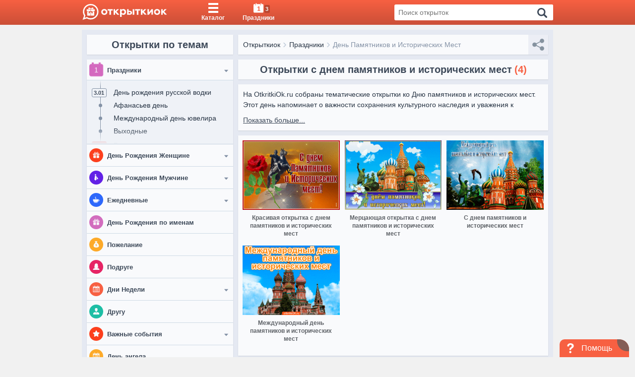

--- FILE ---
content_type: text/html; charset=UTF-8
request_url: https://otkritkiok.ru/prazdniki/den-pamyatnikov
body_size: 21536
content:
<!DOCTYPE html>
<html lang="ru" prefix="og: http://ogp.me/ns#">
<head>
    <title>День памятников и исторических мест – Открытки и Картинки - Скачать бесплатно</title>
    <meta charset="utf-8">
<meta name="viewport" content="width=device-width, initial-scale=1, maximum-scale=2">
<meta name="csrf-token" content="VKJAMxL3nih3Mo8fD0uiSUBxWr0BXq8NxM2gmZFu"/>

    <link rel="canonical"
          href=https://otkritkiok.ru/prazdniki/den-pamyatnikov>


    <meta name="description" content="Красивые открытки и картинки ко Дню памятников и исторических мест – напоминание о культурном наследии и традициях.">

    <meta name="keywords" content="картинки с днем памятников, картинки с днем исторических мест, открытки с днем исторических мест, открытки с днем памятников">

<meta property="al:android:package" content="ru.otkritkiok.pozdravleniya"/>
<meta property="al:android:app_name" content="WishOK"/>

    <meta property="og:title" content="День памятников и исторических мест – Открытки и Картинки - Скачать бесплатно">

<meta property="og:site_name" content="ОткрыткиОК"/>
<meta property="og:type" content="website"/>
<meta name="og:url"
      content="otkritkiok.ru/prazdniki/den-pamyatnikov">
<meta name="og:locale" content="ru_RU">


    <meta property="og:description"
          content="Красивые открытки и картинки ко Дню памятников и исторических мест – напоминание о культурном наследии и традициях."/>

<link href="https://otkritkiok.ru/manifest.json" rel="manifest">
<base href=otkritkiok.ru>
<meta name="theme-color" content="#E1583C">
<meta http-equiv="X-UA-Compatible" content="IE=edge">
<meta name="google-site-verification" content=JgXn0HtmoA8W9G__AJHufPHSuXXOiiTw75cBWbYF35Y>
<meta name="apple-itunes-app" content="app-id=1447147551">
<meta name="yandex-verification" content=5fde910c665b5230>
<link rel="apple-touch-icon" sizes="57x57"
      href=https://otkritkiok.ru/static/favicons/apple-touch-icon-57x57.png>
<link rel="apple-touch-icon" sizes="60x60"
      href=https://otkritkiok.ru/static/favicons/apple-touch-icon-60x60.png>
<link rel="apple-touch-icon" sizes="72x72"
      href=https://otkritkiok.ru/static/favicons/apple-touch-icon-72x72.png>
<link rel="apple-touch-icon" sizes="76x76"
      href=https://otkritkiok.ru/static/favicons/apple-touch-icon-76x76.png>
<link rel="apple-touch-icon" sizes="114x114"
      href=https://otkritkiok.ru/static/favicons/apple-touch-icon-114x114.png>
<link rel="apple-touch-icon" sizes="120x120"
      href=https://otkritkiok.ru/static/favicons/apple-touch-icon-120x120.png>
<link rel="apple-touch-icon" sizes="144x144"
      href=https://otkritkiok.ru/static/favicons/apple-touch-icon-144x144.png>
<link rel="apple-touch-icon" sizes="152x152"
      href=https://otkritkiok.ru/static/favicons/apple-touch-icon-152x152.png>
<link rel="apple-touch-icon" sizes="180x180"
      href=https://otkritkiok.ru/static/favicons/apple-touch-icon-180x180.png>
<link rel="icon" type="image/png" sizes="32x32"
      href=https://otkritkiok.ru/static/favicons/favicon-32x32.png>
<link rel="icon" type="image/png" sizes="194x194"
      href=https://otkritkiok.ru/static/favicons/favicon-194x194.png>
<link rel="icon" type="image/png" sizes="192x192"
      href=https://otkritkiok.ru/static/favicons/android-chrome-192x192.png>
<link rel="icon" type="image/png" sizes="16x16"
      href=https://otkritkiok.ru/static/favicons/favicon-16x16.png>
<link rel="manifest" href=https://otkritkiok.ru/static/favicons/manifest.json>
<link rel="mask-icon"
      href=https://otkritkiok.ru/static/favicons/safari-pinned-tab.svg color="#f86b4b">
<link rel="shortcut icon" href=https://otkritkiok.ru/static/favicons/favicon.ico>
    <script async
            src="https://cdnjs.cloudflare.com/ajax/libs/svg4everybody/2.1.9/svg4everybody.min.js"></script>
    <script type="text/javascript">
      (function (m, e, t, r, i, k, a) {
        m[i] = m[i] || function () {
          (m[i].a = m[i].a || []).push(arguments)
        };
        m[i].l = 1 * new Date();
        k = e.createElement(t), a = e.getElementsByTagName(t)[0], k.async = 1, k.src = r, a.parentNode.insertBefore(
          k, a)
      })(window, document, "script", "https://mc.yandex.ru/metrika/tag.js", "ym");

      ym("27141935", "init", {
        clickmap: true,
        trackLinks: true,
        accurateTrackBounce: true,
        webvisor: true
      });

      window.sendReachGoal = function(goalName) {
        if (typeof ym !== "undefined") {
          
        } else {
          console.warn("Yandex.Metrica not loaded yet!");
        }
      };

      window.ymParams= function(paramsObj) {
        
      }

    </script>
    <noscript>
        <div><img src="https://mc.yandex.ru/watch/27141935" style="position:absolute; left:-9999px;"
                  alt="no_script"/></div>
    </noscript>

    <script src="https://www.gstatic.com/firebasejs/10.5.2/firebase-app-compat.js"></script>
<script src="https://www.gstatic.com/firebasejs/10.5.2/firebase-messaging-compat.js"></script>

<script>
  firebase.initializeApp({
    apiKey: "AIzaSyBA1RXw1TOKQf58wm0QUJ4PvcULJuDSGiE",
    authDomain: "otkritkiok-web.firebaseapp.com",
    projectId: "otkritkiok-web",
    storageBucket: "otkritkiok-web.appspot.com",
    messagingSenderId: "4435236861",
    appId: "1:4435236861:web:191f537e3ca8186eb2ab94",
    measurementId: "G-W40JNZ2X4D"
  });

  const messaging = firebase.messaging();

  function initFirebaseMessagingRegistration() {
    return messaging.getToken().then(function (token) {
    }).catch(function (err) {
    });
  }

  initFirebaseMessagingRegistration();

  messaging.onMessage(function (payload) {
    let customLink = !!payload.data && payload.data.link ? payload.data.link : null;

    let notification = new Notification(payload.notification.title, {
      body: payload.notification.body,
      badge: "https://otkritkiok.ru . '/static/bell.png'",
      icon: payload.notification.image
    });

    if (!!customLink) {
      notification.onclick = function () {
        const newWindow = window.open(customLink);

        newWindow.focus();
      };
    }
  });
</script>
    <link rel="preload" as="style" href="https://otkritkiok.ru/build/assets/first-904d4ad9.css" /><link rel="stylesheet" href="https://otkritkiok.ru/build/assets/first-904d4ad9.css" />
            <script type="application/ld+json">
            {
              "@context": "https://schema.org",
              "@graph": [
                {
                  "@type": "CollectionPage",
                  "@id": "https://otkritkiok.ru/prazdniki/den-pamyatnikov",
                  "url": "https://otkritkiok.ru/prazdniki/den-pamyatnikov",
                  "name": "Открытки с днем памятников и исторических мест",
              "description": "Красивые открытки и картинки ко Дню памятников и исторических мест – напоминание о культурном наследии и традициях.",
              "inLanguage": "ru",
              "isPartOf": {
                "@type": "WebSite",
                "@id": "https://otkritkiok.ru#website"
              },
              "breadcrumb": {
                "@id": "https://otkritkiok.ru/prazdniki/den-pamyatnikov#breadcrumb"
              },
              "hasPart": [
                                                {
                        "@type": "ImageObject",
                        "@id": "https://otkritkiok.ru/posts/thumbs/krasivaya-otkrytka-s-dnem-pamyatnikov-i-istoricheskikh-mest-87139.gif",
                        "url": "https://otkritkiok.ru/posts/thumbs/krasivaya-otkrytka-s-dnem-pamyatnikov-i-istoricheskikh-mest-87139.gif",
                        "contentUrl": "https://otkritkiok.ru/posts/thumbs/krasivaya-otkrytka-s-dnem-pamyatnikov-i-istoricheskikh-mest-87139.gif",
                        "inLanguage": "ru",
                        "name": "Красивая открытка с днем памятников и исторических мест"
                    }                        ,
                                                        {
                        "@type": "ImageObject",
                        "@id": "https://otkritkiok.ru/posts/thumbs/mertsayushchaya-otkrytka-s-dnem-pamyatnikov-i-istoricheskikh-mest-87138.gif",
                        "url": "https://otkritkiok.ru/posts/thumbs/mertsayushchaya-otkrytka-s-dnem-pamyatnikov-i-istoricheskikh-mest-87138.gif",
                        "contentUrl": "https://otkritkiok.ru/posts/thumbs/mertsayushchaya-otkrytka-s-dnem-pamyatnikov-i-istoricheskikh-mest-87138.gif",
                        "inLanguage": "ru",
                        "name": "Мерцающая открытка с днем памятников и исторических мест"
                    }                        ,
                                                        {
                        "@type": "ImageObject",
                        "@id": "https://otkritkiok.ru/posts/thumbs/s-dnem-pamyatnikov-i-istoricheskikh-mest-54107-1535969.gif",
                        "url": "https://otkritkiok.ru/posts/thumbs/s-dnem-pamyatnikov-i-istoricheskikh-mest-54107-1535969.gif",
                        "contentUrl": "https://otkritkiok.ru/posts/thumbs/s-dnem-pamyatnikov-i-istoricheskikh-mest-54107-1535969.gif",
                        "inLanguage": "ru",
                        "name": "С днем памятников и исторических мест"
                    }                        ,
                                                        {
                        "@type": "ImageObject",
                        "@id": "https://otkritkiok.ru/posts/thumbs/otkrytka-mezhdunarodnyy-den-pamyatnikov-i-istoricheskikh-mest-45693-1437710.gif",
                        "url": "https://otkritkiok.ru/posts/thumbs/otkrytka-mezhdunarodnyy-den-pamyatnikov-i-istoricheskikh-mest-45693-1437710.gif",
                        "contentUrl": "https://otkritkiok.ru/posts/thumbs/otkrytka-mezhdunarodnyy-den-pamyatnikov-i-istoricheskikh-mest-45693-1437710.gif",
                        "inLanguage": "ru",
                        "name": "Международный день памятников и исторических мест"
                    }                                        ],
                        "mainEntity": {
                          "@type": "WebPageElement",
                          "name": "Список открыток",
                          "url": "https://otkritkiok.ru/prazdniki/den-pamyatnikov"
              }
            },
            {
              "@type": "BreadcrumbList",
              "@id": "https://otkritkiok.ru/prazdniki/den-pamyatnikov#breadcrumb",
              "itemListElement": [
                {
                  "@type": "ListItem",
                  "position": 1,
                  "name": "Главная",
                  "item": "https://otkritkiok.ru"
                },
                                                {
                      "@type": "ListItem",
                      "position": 2,
                      "name": "Праздники",
                      "item":  "https://otkritkiok.ru/prazdniki#breadcrumb"
                    }                        ,
                                                        {
                      "@type": "ListItem",
                      "position": 3,
                      "name": "День Памятников и Исторических Мест",
                      "item":  "https://otkritkiok.ru/prazdniki/den-pamyatnikov#breadcrumb"
                    }                                        ]
                      },
      {
        "@type": "WebSite",
        "@id": "https://otkritkiok.ru#website",
        "url": "https://otkritkiok.ru",
        "name": "Красивые открытки — OtkritkiOK",
        "inLanguage": "ru",
        "potentialAction": {
          "@type": "SearchAction",
          "target": "https://otkritkiok.ru/search?q={search_term_string}",
          "query-input": "required name=search_term_string"
        }
            }
          ]
        }
        </script>
    </head>
<body>

<div id="metaDataApp"></div>
<div id="downloadMobileApp"></div>


<div class="layoutPage">
    <div class="layoutPage_top">
                <header class="header header_position">
    <div class="container header__inner">
        <a class="header__logo" href="/" data-home="logo-to-index-pc">
            <svg viewBox="0 0 457.1 86" class="logo">
                <path id="message_:_shape"
                      d="M44,0C20.8,0,2,18.8,2,42c0,7.9,2.2,15.4,6,21.7L0,86l22.9-7.7C29.1,81.9,36.3, 84,44,84 c23.2,0,42-18.8,42-42S67.2,0,44,0z M44,77c-7.5,0-14.4-2.3-20-6.3l-3,1l-5,1.7L11, 75l1.8-4.9l1.6-4.3l1.2-3.4 C11.4,56.6,9,49.6,9,42C9,22.7,24.7,7,44,7s35,15.7,35,35S63.3,77,44,77z"></path>
                <path
                        d="M24,29h19v10H24c-1.1,0-2-0.9-2-2v-6C22,29.9,22.9,29,24,29z M43,41v22H27c-1.1, 0-2-0.9-2-2V41h11.1l-5.2,9l4.1-1.1 l1.1,4.1L43,41z M31.6,27c0,0-2.4-4.5,2.8-6.9c4.4-2,10.7,4.7,10.7, 4.7s6.3-6.6,10.7-4.7c5.2,2.3,2.8,6.9,2.8,6.9 S31.6,27,31.6,27z M51.9,41H63v20c0,1.1-0.9, 2-2,2H45V41l6.9,12l1.1-4.1l4.1,1.1C57.1,50,51.9,41,51.9,41z M66,31v6 c0,1.1-0.9,2-2, 2H45V29h19C65.1,29,66,29.9,66,31z"></path>
                <path
                        d="M105.8,32c3.1-3.1,7.1-4.6,11.9-4.6s8.8,1.5,11.9,4.6c3.1,3.1,4.7,6.8,4.7,11.2c0,4.5-1.6,8.2-4.7,11.3 c-3.1,3-7.1,4.5-11.9,4.5s-8.8-1.5-11.9-4.5c-3.1-3.1-4.7-6.8-4.7-11.3C101.2,38.7,102.7,35,105.8,32z M117.8,51.6 c2.4,0,4.4-0.8,5.9-2.4c1.6-1.6,2.3-3.6,2.3-6s-0.8-4.4-2.3-5.9c-1.6-1.6-3.5-2.4-5.9-2.4s-4.4,0.8-5.9,2.4 c-1.6,1.6-2.3,3.5-2.3,5.9s0.8,4.4,2.3,6S115.4,51.6,117.8, 51.6z M145.4,58.2V35.3H136v-7.1h27.3v7.1h-9.5v22.9H145.4L145.4,58.2	z M167.8,58.2v-30h8.5v10.9l10.3-10.9H197l-13, 13.5l15,16.5h-11l-11.8-12.9v12.9H167.8z M231.5,32c2.7,3,4,6.7,4,11.2 c0,4.4-1.3,8.2-4,11.2c-2.6,3-6,4.5-10.1, 4.5c-4.3,0-7.5-1.5-9.8-4.4v15.7h-8.5v-42h8.5v3.7c2.2-2.9,5.5-4.4,9.8-4.4 C225.5,27.5,228.8,29,231.5,32z M211.6, 39.3v7.8c1.4,2.6,4.1,4.4,7.4,4.4c2.3,0,4.3-0.8,5.8-2.4c1.5-1.6,2.3-3.6,2.3-5.9 c0-2.4-0.8-4.4-2.3-6s-3.5-2.4-5.8-2.4C215.7,34.8,212.9,36.8,211.6,39.3z M241.1,58.2v-30h8.5V37h6.1c7.5,0, 12.4,4.1,12.4,10.6 c0,3.1-1,5.6-3.1,7.6s-5,3-8.8,3H241.1z M249.6,51.6h4.8c3.3,0,5.2-1.5, 5.2-4.1s-1.9-4.2-5.2-4.2h-4.8V51.6z M271.7,58.2v-30h8.3	v29.9L271.7,58.2L271.7,58.2z M293.8, 58.2V35.3h-9.4v-7.1h27.3v7.1h-9.5v22.9H293.8z M316.1,58.2v-30h8.5v10.9l10.3-10.9h10.4 l-13,13.5l15.1, 16.4h-10.9l-11.8-12.9v12.9L316.1,58.2L316.1,58.2z M351.5,58.2v-30h8.3v17.6l13.6-17.6h7.9v29.9H373V40.5 l-13.6,17.6L351.5,58.2L351.5,58.2z M391.7,32c3.1-3.1,7.1-4.6,11.9-4.6c4.9,0,8.8,1.5,11.9,4.6s4.7,6.8,4.7,11.2 c0,4.5-1.6,8.2-4.7,11.3c-3.1,3-7.1,4.5-11.9,4.5c-4.9,0-8.8-1.5-11.9-4.5c-3.1-3.1-4.7-6.8-4.7-11.3S388.6,35, 391.7,32z M403.6,51.6c2.4,0,4.4-0.8,5.9-2.4c1.6-1.6,2.3-3.6, 2.3-6s-0.8-4.4-2.3-5.9c-1.6-1.6-3.5-2.4-5.9-2.4s-4.4,0.8-5.9,2.4 c-1.6,1.6-2.3,3.5-2.3,5.9s0.8,4.4,2.3, 6S401.2,51.6,403.6,51.6z M425.9,58.2v-30h8.5v10.9l10.3-10.9H455l-13,13.5l15.1,16.4 h-10.9l-11.8-12.9v12.9L425.9,58.2L425.9,58.2z"></path>
            </svg>
            <svg viewBox="0 0 86 86" class="logo-mob">
                <path
                        d="M44 0C20.8 0 2 18.8 2 42c0 7.9 2.2 15.4 6 21.7L0 86l22.9-7.7C29.1 81.9 36.3 84 44 84c23.2 0 42-18.8 42-42S67.2 0 44 0zm0 77c-7.5 0-14.4-2.3-20-6.3l-3 1-5 1.7-5 1.6 1.8-4.9 1.6-4.3 1.2-3.4C11.4 56.6 9 49.6 9 42 9 22.7 24.7 7 44 7s35 15.7 35 35-15.7 35-35 35z"></path>
                <path
                        d="M24 29h19v10H24c-1.1 0-2-.9-2-2v-6c0-1.1.9-2 2-2zm19 12v22H27c-1.1 0-2-.9-2-2V41h11.1l-5.2 9 4.1-1.1 1.1 4.1L43 41zM31.6 27s-2.4-4.5 2.8-6.9c4.4-2 10.7 4.7 10.7 4.7s6.3-6.6 10.7-4.7c5.2 2.3 2.8 6.9 2.8 6.9h-27zm20.3 14H63v20c0 1.1-.9 2-2 2H45V41l6.9 12 1.1-4.1 4.1 1.1-5.2-9zM66 31v6c0 1.1-.9 2-2 2H45V29h19c1.1 0 2 .9 2 2z"></path>
            </svg>
            <span>Главная</span></a>
        <nav class="navigation navigation_position" role="navigation">
            <ul class="navigation__list">
                <li class="navigation__item">
                    <a class="navigation__link "
                       data-card="cards-pc"
                       href="/cards">
                        <div class="navigation__content">
                            <div class="navigation__iconBlock">
                                <svg viewBox="0 0 40 40" class="navigation__icon">
                                    <path d="M0 0h40v8H0V0zm0 16h40v8H0v-8zm0 16h40v8H0v-8z"></path>
                                </svg>
                            </div>
                            <span class="navigation__label">Каталог</span></div>
                    </a><span class="navigation__mobileClick"></span></li>
                <li class="navigation__item">
                    <a class="navigation__link  "
                       data-holidays="holidays-header-pc"
                       href="/prazdniki">
                        <div class="navigation__content">
                            <div class="navigation__iconBlock">
                                <svg xmlns="http://www.w3.org/2000/svg" viewBox="0 0 22 21"
                                     class="navigation__icon">
                                    <path
                                            d="M22 4v15c0 1.1-.9 2-2 2H2c-1.1 0-2-.9-2-2V4c0-1.1.9-2 2-2h2v3h1V0h2v2h8v3h1V0h2v2h2c1.1 0 2 .9 2 2z"></path>
                                </svg>
                                <div class="navigation__today">1
                                </div>
                                                                    <div class="navigation__todayHoliday hidden">3</div>
                                                            </div>
                            <span class="navigation__label">Праздники</span></div>
                    </a>
                </li>
                <li id="search" class="search"></li>
            </ul>
        </nav>
    </div>
</header>

<script>
  document.querySelectorAll('[data-home]').forEach(btn => {
    btn.addEventListener('click', function () {
      sendReachGoal(this.dataset.home);
    });
  });

  document.querySelectorAll('[data-card]').forEach(btn => {
    btn.addEventListener('click', function () {
      sendReachGoal(this.dataset.card);
    });
  });

  document.querySelectorAll('[data-holidays]').forEach(btn => {
    btn.addEventListener('click', function () {
      sendReachGoal(this.dataset.holidays);
    });
  });
</script>

        <div class="loader">
    <div class="triple-spinner"></div>
</div>
        <div class="container container_wrapper"
             role="main">
            
                            <div class="grid grid_two-col">
                    <div class="grid__col grid__col_fixed">
                                                    <div class="mobileWrapper">
    <div class="mobileWrapper__content">
        <div class="mobileWrapper__menu">
            <div data-name="left_title" class="title-page title-page_dimensions">
                <div><h3 class="title-page__text">Открытки по темам</h3></div>
            </div>

            <aside class="aside aside__items">
                <div class="aside__item aside__item_holiday">
                    <div class="aside__category aside__category_style">
                        <div class="aside__icon aside__icon_size">
                            <div class="aside__svg aside__svg_animation"><span
                                        class="aside__svg-calendar">
                                    1
                                </span>
                            </div>
                        </div>
                        <div class="aside__text aside__text_padding">Праздники</div>
                        <div class="aside__arrow aside__arrow_align">
                            <svg viewBox="0 0 512 512">
                                <path
                                        d="M184.7,413.1l2.1-1.8l156.5-136c5.3-4.6,8.6-11.5, 8.6-19.2c0-7.7-3.4-14.6-8.6-19.2L187.1,101l-2.6-2.3  C182,97,179,96,175.8,96c-8.7,0-15.8, 7.4-15.8,16.6h0v286.8h0c0,9.2,7.1,16.6,15.8,16.6C179.1,416,182.2,414.9,184.7,413.1z"></path>
                            </svg>
                        </div>
                    </div>
                                            <ul class="aside__submenu aside__submenu_theme-snow-dark aside__submenu_holiday"
                            style="max-height: 129px;">
                                                                                                                                                                                                            <li class="aside__submenu-holiday-item">
                                            <span class="aside__submenu-holiday-label">3.01</span>
                                                                                                                                                <a class="link aside__submenu-holiday-link
                                                    "
                                                       href=https://otkritkiok.ru/prazdniki/den-rozhdeniya-russkoy-vodki>
                                                        День рождения русской водки
                                                    </a>
                                                                                                                                                        <a class="link aside__submenu-holiday-link
                                                    "
                                                       href=https://otkritkiok.ru/prazdniki/afanasiev-deni>
                                                        Афанасьев день
                                                    </a>
                                                                                                                                                        <a class="link aside__submenu-holiday-link
                                                    "
                                                       href=https://otkritkiok.ru/prazdniki/mezhdunarodnyj-den-yuvelira>
                                                        Международный день ювелира
                                                    </a>
                                                                                                                                                        <a class="link aside__submenu-holiday-link
                                                    "
                                                       href=https://otkritkiok.ru/horoshih-vihodnih>
                                                        Выходные
                                                    </a>
                                                                                                                                                                                        </li>
                                                                                                                                                                                                                                                    <li class="aside__submenu-holiday-item aside__submenu-holiday-item_today">
                                            <span class="aside__submenu-holiday-label">1.02</span>
                                                                                                                                                <a class="link aside__submenu-holiday-link
                                                    "
                                                       href=https://otkritkiok.ru/horoshih-vihodnih>
                                                        Выходные
                                                    </a>
                                                                                                                                                                                        </li>
                                                                                                                    <li class="aside__submenu-holiday-item">
                                            <span class="aside__submenu-holiday-label">2.02</span>
                                                                                                                                                <a class="link aside__submenu-holiday-link
                                                    "
                                                       href=https://otkritkiok.ru/prazdniki/den-surka>
                                                        День сурка
                                                    </a>
                                                                                                                                                                                        </li>
                                                                                                                    <li class="aside__submenu-holiday-item">
                                            <span class="aside__submenu-holiday-label">3.02</span>
                                                                                                                                                <a class="link aside__submenu-holiday-link
                                                    "
                                                       href=https://otkritkiok.ru/prazdniki/den-pamyati-prepodobnogo-maksima-ispovednika>
                                                        День памяти преподобного Максима Исповедника
                                                    </a>
                                                                                                                                                                                        </li>
                                                                                                                    <li class="aside__submenu-holiday-item">
                                            <span class="aside__submenu-holiday-label">6.02</span>
                                                                                                                                                <a class="link aside__submenu-holiday-link
                                                    "
                                                       href=https://otkritkiok.ru/prazdniki/den-pamyati-svyatoy-blazhennoy-ksenii-peterburgskoy>
                                                        День памяти святой блаженной Ксении Петербургской
                                                    </a>
                                                                                                                                                        <a class="link aside__submenu-holiday-link
                                                    "
                                                       href=https://otkritkiok.ru/prazdniki/den-barmena>
                                                        День бармена
                                                    </a>
                                                                                                                                                        <a class="link aside__submenu-holiday-link
                                                    "
                                                       href=https://otkritkiok.ru/dni-nedeli/pyatnitsa>
                                                        Пятница
                                                    </a>
                                                                                                                                                                                        </li>
                                                                                                                    <li class="aside__submenu-holiday-item">
                                            <span class="aside__submenu-holiday-label">8.02</span>
                                                                                                                                                <a class="link aside__submenu-holiday-link
                                                    "
                                                       href=https://otkritkiok.ru/prazdniki/den-rossiyskoy-nauki>
                                                        День российской науки
                                                    </a>
                                                                                                                                                                                        </li>
                                                                                                                    <li class="aside__submenu-holiday-item">
                                            <span class="aside__submenu-holiday-label">9.02</span>
                                                                                                                                                <a class="link aside__submenu-holiday-link
                                                    "
                                                       href=https://otkritkiok.ru/prazdniki/mejdunarodnyy-den-stomatologa>
                                                        Международный день стоматолога
                                                    </a>
                                                                                                                                                        <a class="link aside__submenu-holiday-link
                                                    "
                                                       href=https://otkritkiok.ru/prazdniki/den-grazhdanskoy-aviacii>
                                                        День гражданской авиации
                                                    </a>
                                                                                                                                                                                        </li>
                                                                                                                            <li class="aside__submenu-holiday-item aside__submenu-holiday-item_calendar">
                                <a class="link aside__submenu-holiday-link "
                                   href="/prazdniki">
                                    <svg viewBox="0 0 493.356 493.356" class="aside__arrow-holiday">
                                        <path
                                                d="M490.498,239.278l-109.632-99.929c-3.046-2.474-6.376-2.95-9.993-1.427c-3.613,1.525-5.427, .283-5.427,	8.282v63.954H9.136 c-2.666,0-4.856,0.855-6.567,2.568C0.859,214.438,0,216.628,0, 219.292v54.816c0,2.663,0.855,4.853, 2.568,6.563 c1.715,1.712,3.905,2.567,6.567,2.567h356.313v63.953c0, 3.812,1.817,6.57,5.428,8.278c3.62,1.529,6.95,0.951,9.996-1.708 l109.632-101.077c1.903-1.902,2.852-4.182, 2.852-6.849C493.356,243.367,492.401,241.181,490.498,239.278z"></path>
                                    </svg>
                                    Календарь праздников</a></li>
                        </ul>
                                    </div>
            </aside>

                            <aside class="aside aside__items aside__items_position">
                                            <div class="aside__item  ">
                                                            <div class="aside__category aside__category_style">
                                    <div class="aside__icon aside__icon_size"
                                         style="background-color:
                                             #FC3F1D">
                                        <svg class="aside__svg" fill="#fff">
                                            <use xlink:href="/img/sprite.svg#gift"></use>
                                        </svg>
                                    </div>
                                    <div class="aside__text aside__text_padding">
                                        День Рождения Женщине
                                    </div>
                                    <div class="aside__arrow aside__arrow_align">
                                        <svg viewBox="0 0 512 512">
                                            <path
                                                    d="M184.7,413.1l2.1-1.8l156.5-136c5.3-4.6,8.6-11.5, 8.6-19.2c0-7.7-3.4-14.6-8.6-19.2L187.1,101l-2.6-2.3  C182,97,179,96,175.8,96c-8.7,0-15.8, 7.4-15.8,16.6h0v286.8h0c0,9.2,7.1,16.6,15.8,16.6C179.1,416,182.2,414.9,184.7,413.1z"></path>
                                        </svg>
                                    </div>
                                </div>
                                <div class="aside__submenu aside__submenu_padding aside__submenu_theme-snow-dark"
                                     style="max-height:0">
                                                                            <a class="aside__submenu-item aside__submenu-item_padding  "
                                           data-name="item-submenu"
                                           href="https://otkritkiok.ru/den-rozhdeniya/zhenshchine">
                                            Женщине
                                        </a>
                                                                            <a class="aside__submenu-item aside__submenu-item_padding  "
                                           data-name="item-submenu"
                                           href="https://otkritkiok.ru/den-rozhdeniya/podruge">
                                            Подруге
                                        </a>
                                                                            <a class="aside__submenu-item aside__submenu-item_padding  "
                                           data-name="item-submenu"
                                           href="https://otkritkiok.ru/den-rozhdeniya/devushke">
                                            Девушке
                                        </a>
                                                                            <a class="aside__submenu-item aside__submenu-item_padding  "
                                           data-name="item-submenu"
                                           href="https://otkritkiok.ru/den-rozhdeniya/sestre">
                                            Сестре
                                        </a>
                                                                            <a class="aside__submenu-item aside__submenu-item_padding  "
                                           data-name="item-submenu"
                                           href="https://otkritkiok.ru/den-rozhdeniya/docheri">
                                            Дочери
                                        </a>
                                                                            <a class="aside__submenu-item aside__submenu-item_padding  "
                                           data-name="item-submenu"
                                           href="https://otkritkiok.ru/den-rozhdeniya/plemyannitse">
                                            Племяннице
                                        </a>
                                                                            <a class="aside__submenu-item aside__submenu-item_padding  "
                                           data-name="item-submenu"
                                           href="https://otkritkiok.ru/den-rozhdeniya/devochke">
                                            Девочке
                                        </a>
                                                                            <a class="aside__submenu-item aside__submenu-item_padding  "
                                           data-name="item-submenu"
                                           href="https://otkritkiok.ru/den-rozhdeniya/vnuchke">
                                            Внучке
                                        </a>
                                                                            <a class="aside__submenu-item aside__submenu-item_padding  "
                                           data-name="item-submenu"
                                           href="https://otkritkiok.ru/den-rozhdeniya/mame">
                                            Маме
                                        </a>
                                                                            <a class="aside__submenu-item aside__submenu-item_padding  "
                                           data-name="item-submenu"
                                           href="https://otkritkiok.ru/den-rozhdeniya/tete">
                                            Тете
                                        </a>
                                                                            <a class="aside__submenu-item aside__submenu-item_padding  "
                                           data-name="item-submenu"
                                           href="https://otkritkiok.ru/den-rozhdeniya/kume">
                                            Куме
                                        </a>
                                                                            <a class="aside__submenu-item aside__submenu-item_padding  "
                                           data-name="item-submenu"
                                           href="https://otkritkiok.ru/den-rozhdeniya/zhene">
                                            Жене
                                        </a>
                                                                            <a class="aside__submenu-item aside__submenu-item_padding  "
                                           data-name="item-submenu"
                                           href="https://otkritkiok.ru/den-rozhdeniya/babushke">
                                            Бабушке
                                        </a>
                                                                            <a class="aside__submenu-item aside__submenu-item_padding  "
                                           data-name="item-submenu"
                                           href="https://otkritkiok.ru/den-rozhdeniya/krestnoy">
                                            Крестной
                                        </a>
                                                                    </div>
                                                    </div>
                                            <div class="aside__item  ">
                                                            <div class="aside__category aside__category_style">
                                    <div class="aside__icon aside__icon_size"
                                         style="background-color:
                                             #6221E6">
                                        <svg class="aside__svg" fill="#fff">
                                            <use xlink:href="/img/sprite.svg#tie"></use>
                                        </svg>
                                    </div>
                                    <div class="aside__text aside__text_padding">
                                        День Рождения Мужчине
                                    </div>
                                    <div class="aside__arrow aside__arrow_align">
                                        <svg viewBox="0 0 512 512">
                                            <path
                                                    d="M184.7,413.1l2.1-1.8l156.5-136c5.3-4.6,8.6-11.5, 8.6-19.2c0-7.7-3.4-14.6-8.6-19.2L187.1,101l-2.6-2.3  C182,97,179,96,175.8,96c-8.7,0-15.8, 7.4-15.8,16.6h0v286.8h0c0,9.2,7.1,16.6,15.8,16.6C179.1,416,182.2,414.9,184.7,413.1z"></path>
                                        </svg>
                                    </div>
                                </div>
                                <div class="aside__submenu aside__submenu_padding aside__submenu_theme-snow-dark"
                                     style="max-height:0">
                                                                            <a class="aside__submenu-item aside__submenu-item_padding  "
                                           data-name="item-submenu"
                                           href="https://otkritkiok.ru/den-rozhdeniya/muzhchine">
                                            Мужчине
                                        </a>
                                                                            <a class="aside__submenu-item aside__submenu-item_padding  "
                                           data-name="item-submenu"
                                           href="https://otkritkiok.ru/den-rozhdeniya/drugu">
                                            Другу
                                        </a>
                                                                            <a class="aside__submenu-item aside__submenu-item_padding  "
                                           data-name="item-submenu"
                                           href="https://otkritkiok.ru/den-rozhdeniya/bratu">
                                            Брату
                                        </a>
                                                                            <a class="aside__submenu-item aside__submenu-item_padding  "
                                           data-name="item-submenu"
                                           href="https://otkritkiok.ru/den-rozhdeniya/synu">
                                            Сыну
                                        </a>
                                                                            <a class="aside__submenu-item aside__submenu-item_padding  "
                                           data-name="item-submenu"
                                           href="https://otkritkiok.ru/den-rozhdeniya/plemyanniku">
                                            Племяннику
                                        </a>
                                                                            <a class="aside__submenu-item aside__submenu-item_padding  "
                                           data-name="item-submenu"
                                           href="https://otkritkiok.ru/den-rozhdeniya/parniu">
                                            Парню
                                        </a>
                                                                            <a class="aside__submenu-item aside__submenu-item_padding  "
                                           data-name="item-submenu"
                                           href="https://otkritkiok.ru/den-rozhdeniya/malchiku">
                                            Мальчику
                                        </a>
                                                                            <a class="aside__submenu-item aside__submenu-item_padding  "
                                           data-name="item-submenu"
                                           href="https://otkritkiok.ru/den-rozhdeniya/synu">
                                            Сыну
                                        </a>
                                                                            <a class="aside__submenu-item aside__submenu-item_padding  "
                                           data-name="item-submenu"
                                           href="https://otkritkiok.ru/den-rozhdeniya/vnuku">
                                            Внуку
                                        </a>
                                                                            <a class="aside__submenu-item aside__submenu-item_padding  "
                                           data-name="item-submenu"
                                           href="https://otkritkiok.ru/den-rozhdeniya/pape">
                                            Папе
                                        </a>
                                                                            <a class="aside__submenu-item aside__submenu-item_padding  "
                                           data-name="item-submenu"
                                           href="https://otkritkiok.ru/den-rozhdeniya/muzhu">
                                            Мужу
                                        </a>
                                                                            <a class="aside__submenu-item aside__submenu-item_padding  "
                                           data-name="item-submenu"
                                           href="https://otkritkiok.ru/den-rozhdeniya/kumu">
                                            Куму
                                        </a>
                                                                            <a class="aside__submenu-item aside__submenu-item_padding  "
                                           data-name="item-submenu"
                                           href="https://otkritkiok.ru/den-rozhdeniya/dyade">
                                            Дяде
                                        </a>
                                                                            <a class="aside__submenu-item aside__submenu-item_padding  "
                                           data-name="item-submenu"
                                           href="https://otkritkiok.ru/den-rozhdeniya/dedushke">
                                            Дедушке
                                        </a>
                                                                            <a class="aside__submenu-item aside__submenu-item_padding  "
                                           data-name="item-submenu"
                                           href="https://otkritkiok.ru/den-rozhdeniya/krestnym">
                                            Крестному
                                        </a>
                                                                    </div>
                                                    </div>
                                            <div class="aside__item  ">
                                                            <div class="aside__category aside__category_style">
                                    <div class="aside__icon aside__icon_size"
                                         style="background-color:
                                             #2E68FB">
                                        <svg class="aside__svg" fill="#fff">
                                            <use xlink:href="/img/sprite.svg#cup"></use>
                                        </svg>
                                    </div>
                                    <div class="aside__text aside__text_padding">
                                        Ежедневные
                                    </div>
                                    <div class="aside__arrow aside__arrow_align">
                                        <svg viewBox="0 0 512 512">
                                            <path
                                                    d="M184.7,413.1l2.1-1.8l156.5-136c5.3-4.6,8.6-11.5, 8.6-19.2c0-7.7-3.4-14.6-8.6-19.2L187.1,101l-2.6-2.3  C182,97,179,96,175.8,96c-8.7,0-15.8, 7.4-15.8,16.6h0v286.8h0c0,9.2,7.1,16.6,15.8,16.6C179.1,416,182.2,414.9,184.7,413.1z"></path>
                                        </svg>
                                    </div>
                                </div>
                                <div class="aside__submenu aside__submenu_padding aside__submenu_theme-snow-dark"
                                     style="max-height:0">
                                                                            <a class="aside__submenu-item aside__submenu-item_padding  "
                                           data-name="item-submenu"
                                           href="https://otkritkiok.ru/ejednevnie/dobroe-utro">
                                            Доброе утро
                                        </a>
                                                                            <a class="aside__submenu-item aside__submenu-item_padding  "
                                           data-name="item-submenu"
                                           href="https://otkritkiok.ru/ejednevnie/spokoynoy-nochi">
                                            Спокойной ночи
                                        </a>
                                                                            <a class="aside__submenu-item aside__submenu-item_padding  "
                                           data-name="item-submenu"
                                           href="https://otkritkiok.ru/ejednevnie/horoshego-dnya">
                                            Хорошего дня
                                        </a>
                                                                            <a class="aside__submenu-item aside__submenu-item_padding  "
                                           data-name="item-submenu"
                                           href="https://otkritkiok.ru/ejednevnie/dobrii-deni">
                                            Добрый день
                                        </a>
                                                                            <a class="aside__submenu-item aside__submenu-item_padding  "
                                           data-name="item-submenu"
                                           href="https://otkritkiok.ru/ejednevnie/horoshego-vecera">
                                            Хорошего вечера
                                        </a>
                                                                            <a class="aside__submenu-item aside__submenu-item_padding  "
                                           data-name="item-submenu"
                                           href="https://otkritkiok.ru/ejednevnie/dobrii-vecer">
                                            Добрый вечер
                                        </a>
                                                                            <a class="aside__submenu-item aside__submenu-item_padding  "
                                           data-name="item-submenu"
                                           href="https://otkritkiok.ru/ejednevnie/spasibo">
                                            Спасибо
                                        </a>
                                                                            <a class="aside__submenu-item aside__submenu-item_padding  "
                                           data-name="item-submenu"
                                           href="https://otkritkiok.ru/ejednevnie/haroshego-nastroenia">
                                            Настроения
                                        </a>
                                                                            <a class="aside__submenu-item aside__submenu-item_padding  "
                                           data-name="item-submenu"
                                           href="https://otkritkiok.ru/ejednevnie/privet">
                                            Привет
                                        </a>
                                                                            <a class="aside__submenu-item aside__submenu-item_padding  "
                                           data-name="item-submenu"
                                           href="https://otkritkiok.ru/ejednevnie/skuchayu">
                                            Скучаю
                                        </a>
                                                                            <a class="aside__submenu-item aside__submenu-item_padding  "
                                           data-name="item-submenu"
                                           href="https://otkritkiok.ru/ejednevnie/izvineniya">
                                            Прости меня
                                        </a>
                                                                            <a class="aside__submenu-item aside__submenu-item_padding  "
                                           data-name="item-submenu"
                                           href="https://otkritkiok.ru/ejednevnie/priyatnogo-appetita">
                                            Приятного аппетита
                                        </a>
                                                                    </div>
                                                    </div>
                                            <div class="aside__item  ">
                                                            <a class="aside__category aside__category_style"
                                   href="/den-rozhdeniya/imena">
                                    <div class="aside__icon aside__icon_size"
                                         style="background-color:
                                             #d26dbe">
                                        <svg class="aside__svg" fill="#fff">
                                            <use xlink:href="/img/sprite.svg#gift"></use>
                                        </svg>
                                    </div>
                                    <div class="aside__text aside__text_padding">
                                        День Рождения по именам
                                    </div>
                                </a>
                                                    </div>
                                            <div class="aside__item  ">
                                                            <a class="aside__category aside__category_style"
                                   href="/pojelanie?utm=al">
                                    <div class="aside__icon aside__icon_size"
                                         style="background-color:
                                             #FDAA29">
                                        <svg class="aside__svg" fill="#fff">
                                            <use xlink:href="/img/sprite.svg#wishes"></use>
                                        </svg>
                                    </div>
                                    <div class="aside__text aside__text_padding">
                                        Пожелание
                                    </div>
                                </a>
                                                    </div>
                                            <div class="aside__item  ">
                                                            <a class="aside__category aside__category_style"
                                   href="/podruge">
                                    <div class="aside__icon aside__icon_size"
                                         style="background-color:
                                             #E62565">
                                        <svg class="aside__svg" fill="#fff">
                                            <use xlink:href="/img/sprite.svg#girlfriend"></use>
                                        </svg>
                                    </div>
                                    <div class="aside__text aside__text_padding">
                                        Подруге
                                    </div>
                                </a>
                                                    </div>
                                            <div class="aside__item  ">
                                                            <div class="aside__category aside__category_style">
                                    <div class="aside__icon aside__icon_size"
                                         style="background-color:
                                             #f76042">
                                        <svg class="aside__svg" fill="#fff">
                                            <use xlink:href="/img/sprite.svg#calendar-daily"></use>
                                        </svg>
                                    </div>
                                    <div class="aside__text aside__text_padding">
                                        Дни Недели
                                    </div>
                                    <div class="aside__arrow aside__arrow_align">
                                        <svg viewBox="0 0 512 512">
                                            <path
                                                    d="M184.7,413.1l2.1-1.8l156.5-136c5.3-4.6,8.6-11.5, 8.6-19.2c0-7.7-3.4-14.6-8.6-19.2L187.1,101l-2.6-2.3  C182,97,179,96,175.8,96c-8.7,0-15.8, 7.4-15.8,16.6h0v286.8h0c0,9.2,7.1,16.6,15.8,16.6C179.1,416,182.2,414.9,184.7,413.1z"></path>
                                        </svg>
                                    </div>
                                </div>
                                <div class="aside__submenu aside__submenu_padding aside__submenu_theme-snow-dark"
                                     style="max-height:0">
                                                                            <a class="aside__submenu-item aside__submenu-item_padding  "
                                           data-name="item-submenu"
                                           href="https://otkritkiok.ru/dni-nedeli/ponedelnik">
                                            Понедельник
                                        </a>
                                                                            <a class="aside__submenu-item aside__submenu-item_padding  "
                                           data-name="item-submenu"
                                           href="https://otkritkiok.ru/dni-nedeli/vtornik">
                                            Вторник
                                        </a>
                                                                            <a class="aside__submenu-item aside__submenu-item_padding  "
                                           data-name="item-submenu"
                                           href="https://otkritkiok.ru/dni-nedeli/sreda">
                                            Среда
                                        </a>
                                                                            <a class="aside__submenu-item aside__submenu-item_padding  "
                                           data-name="item-submenu"
                                           href="https://otkritkiok.ru/dni-nedeli/chetverg">
                                            Четверг
                                        </a>
                                                                            <a class="aside__submenu-item aside__submenu-item_padding  "
                                           data-name="item-submenu"
                                           href="https://otkritkiok.ru/dni-nedeli/pyatnitsa">
                                            Пятница
                                        </a>
                                                                            <a class="aside__submenu-item aside__submenu-item_padding  "
                                           data-name="item-submenu"
                                           href="https://otkritkiok.ru/dni-nedeli/subbota">
                                            Суббота
                                        </a>
                                                                            <a class="aside__submenu-item aside__submenu-item_padding  "
                                           data-name="item-submenu"
                                           href="https://otkritkiok.ru/dni-nedeli/voskresenie">
                                            Воскресенье
                                        </a>
                                                                    </div>
                                                    </div>
                                            <div class="aside__item  ">
                                                            <a class="aside__category aside__category_style"
                                   href="/drugu">
                                    <div class="aside__icon aside__icon_size"
                                         style="background-color:
                                             #1EBEA5">
                                        <svg class="aside__svg" fill="#fff">
                                            <use xlink:href="/img/sprite.svg#friend"></use>
                                        </svg>
                                    </div>
                                    <div class="aside__text aside__text_padding">
                                        Другу
                                    </div>
                                </a>
                                                    </div>
                                            <div class="aside__item  ">
                                                            <div class="aside__category aside__category_style">
                                    <div class="aside__icon aside__icon_size"
                                         style="background-color:
                                             #FC3F1D">
                                        <svg class="aside__svg" fill="#fff">
                                            <use xlink:href="/img/sprite.svg#calendar-important"></use>
                                        </svg>
                                    </div>
                                    <div class="aside__text aside__text_padding">
                                        Важные события
                                    </div>
                                    <div class="aside__arrow aside__arrow_align">
                                        <svg viewBox="0 0 512 512">
                                            <path
                                                    d="M184.7,413.1l2.1-1.8l156.5-136c5.3-4.6,8.6-11.5, 8.6-19.2c0-7.7-3.4-14.6-8.6-19.2L187.1,101l-2.6-2.3  C182,97,179,96,175.8,96c-8.7,0-15.8, 7.4-15.8,16.6h0v286.8h0c0,9.2,7.1,16.6,15.8,16.6C179.1,416,182.2,414.9,184.7,413.1z"></path>
                                        </svg>
                                    </div>
                                </div>
                                <div class="aside__submenu aside__submenu_padding aside__submenu_theme-snow-dark"
                                     style="max-height:0">
                                                                            <a class="aside__submenu-item aside__submenu-item_padding  "
                                           data-name="item-submenu"
                                           href="https://otkritkiok.ru/vazhno/novorojdennim">
                                            Новорождённый
                                        </a>
                                                                            <a class="aside__submenu-item aside__submenu-item_padding  "
                                           data-name="item-submenu"
                                           href="https://otkritkiok.ru/vazhno/vypusknoy">
                                            Выпускной
                                        </a>
                                                                            <a class="aside__submenu-item aside__submenu-item_padding  "
                                           data-name="item-submenu"
                                           href="https://otkritkiok.ru/vazhno/godovshina-svadbi">
                                            Годовщина Свадьбы
                                        </a>
                                                                            <a class="aside__submenu-item aside__submenu-item_padding  "
                                           data-name="item-submenu"
                                           href="https://otkritkiok.ru/vazhno/svadba">
                                            Свадьба
                                        </a>
                                                                            <a class="aside__submenu-item aside__submenu-item_padding  "
                                           data-name="item-submenu"
                                           href="https://otkritkiok.ru/vazhno/pensiya">
                                            Пенсия
                                        </a>
                                                                            <a class="aside__submenu-item aside__submenu-item_padding  "
                                           data-name="item-submenu"
                                           href="https://otkritkiok.ru/vazhno/otpusk">
                                            Отпуск
                                        </a>
                                                                            <a class="aside__submenu-item aside__submenu-item_padding  "
                                           data-name="item-submenu"
                                           href="https://otkritkiok.ru/vazhno/povyshenie">
                                            Повышение
                                        </a>
                                                                            <a class="aside__submenu-item aside__submenu-item_padding  "
                                           data-name="item-submenu"
                                           href="https://otkritkiok.ru/vazhno/avto">
                                            Покупка машины
                                        </a>
                                                                            <a class="aside__submenu-item aside__submenu-item_padding  "
                                           data-name="item-submenu"
                                           href="https://otkritkiok.ru/vazhno/prava">
                                            Получение прав
                                        </a>
                                                                            <a class="aside__submenu-item aside__submenu-item_padding  "
                                           data-name="item-submenu"
                                           href="https://otkritkiok.ru/vazhno/den-goroda">
                                            День города
                                        </a>
                                                                            <a class="aside__submenu-item aside__submenu-item_padding  "
                                           data-name="item-submenu"
                                           href="https://otkritkiok.ru/vazhno/novosele">
                                            Новоселье
                                        </a>
                                                                    </div>
                                                    </div>
                                            <div class="aside__item  ">
                                                            <a class="aside__category aside__category_style"
                                   href="/imena">
                                    <div class="aside__icon aside__icon_size"
                                         style="background-color:
                                             #FDAA29">
                                        <svg class="aside__svg" fill="#fff">
                                            <use xlink:href="/img/sprite.svg#calendar-daily"></use>
                                        </svg>
                                    </div>
                                    <div class="aside__text aside__text_padding">
                                        День ангела
                                    </div>
                                </a>
                                                    </div>
                                            <div class="aside__item  ">
                                                            <a class="aside__category aside__category_style"
                                   href="/druziam">
                                    <div class="aside__icon aside__icon_size"
                                         style="background-color:
                                             #785549">
                                        <svg class="aside__svg" fill="#fff">
                                            <use xlink:href="/img/sprite.svg#friends-1"></use>
                                        </svg>
                                    </div>
                                    <div class="aside__text aside__text_padding">
                                        Друзьям
                                    </div>
                                </a>
                                                    </div>
                                            <div class="aside__item  ">
                                                            <a class="aside__category aside__category_style"
                                   href="/yubiley">
                                    <div class="aside__icon aside__icon_size"
                                         style="background-color:
                                             #D26DBE">
                                        <svg class="aside__svg" fill="#fff">
                                            <use xlink:href="/img/sprite.svg#gift"></use>
                                        </svg>
                                    </div>
                                    <div class="aside__text aside__text_padding">
                                        С юбилеем
                                    </div>
                                </a>
                                                    </div>
                                            <div class="aside__item  ">
                                                            <a class="aside__category aside__category_style"
                                   href="/tsveti">
                                    <div class="aside__icon aside__icon_size"
                                         style="background-color:
                                             #A926FB">
                                        <svg class="aside__svg" fill="#fff">
                                            <use xlink:href="/img/sprite.svg#flowers"></use>
                                        </svg>
                                    </div>
                                    <div class="aside__text aside__text_padding">
                                        Цветы
                                    </div>
                                </a>
                                                    </div>
                                            <div class="aside__item  ">
                                                            <a class="aside__category aside__category_style"
                                   href="/rozi">
                                    <div class="aside__icon aside__icon_size"
                                         style="background-color:
                                             #F3266B">
                                        <svg class="aside__svg" fill="#fff">
                                            <use xlink:href="/img/sprite.svg#rose"></use>
                                        </svg>
                                    </div>
                                    <div class="aside__text aside__text_padding">
                                        Розы
                                    </div>
                                </a>
                                                    </div>
                                            <div class="aside__item  ">
                                                            <a class="aside__category aside__category_style"
                                   href="/religia">
                                    <div class="aside__icon aside__icon_size"
                                         style="background-color:
                                             #1893E7">
                                        <svg class="aside__svg" fill="#fff">
                                            <use xlink:href="/img/sprite.svg#religion-1"></use>
                                        </svg>
                                    </div>
                                    <div class="aside__text aside__text_padding">
                                        Религия
                                    </div>
                                </a>
                                                    </div>
                                            <div class="aside__item  ">
                                                            <a class="aside__category aside__category_style"
                                   href="/love">
                                    <div class="aside__icon aside__icon_size"
                                         style="background-color:
                                             #F1453D">
                                        <svg class="aside__svg" fill="#fff">
                                            <use xlink:href="/img/sprite.svg#love"></use>
                                        </svg>
                                    </div>
                                    <div class="aside__text aside__text_padding">
                                        Любимым
                                    </div>
                                </a>
                                                    </div>
                                            <div class="aside__item  ">
                                                            <div class="aside__category aside__category_style">
                                    <div class="aside__icon aside__icon_size"
                                         style="background-color:
                                             #2DC55E">
                                        <svg class="aside__svg" fill="#fff">
                                            <use xlink:href="/img/sprite.svg#calendar-daily"></use>
                                        </svg>
                                    </div>
                                    <div class="aside__text aside__text_padding">
                                        Времена года
                                    </div>
                                    <div class="aside__arrow aside__arrow_align">
                                        <svg viewBox="0 0 512 512">
                                            <path
                                                    d="M184.7,413.1l2.1-1.8l156.5-136c5.3-4.6,8.6-11.5, 8.6-19.2c0-7.7-3.4-14.6-8.6-19.2L187.1,101l-2.6-2.3  C182,97,179,96,175.8,96c-8.7,0-15.8, 7.4-15.8,16.6h0v286.8h0c0,9.2,7.1,16.6,15.8,16.6C179.1,416,182.2,414.9,184.7,413.1z"></path>
                                        </svg>
                                    </div>
                                </div>
                                <div class="aside__submenu aside__submenu_padding aside__submenu_theme-snow-dark"
                                     style="max-height:0">
                                                                            <a class="aside__submenu-item aside__submenu-item_padding  "
                                           data-name="item-submenu"
                                           href="https://otkritkiok.ru/vesna">
                                            Весна
                                        </a>
                                                                            <a class="aside__submenu-item aside__submenu-item_padding  "
                                           data-name="item-submenu"
                                           href="https://otkritkiok.ru/leto">
                                            Лето
                                        </a>
                                                                            <a class="aside__submenu-item aside__submenu-item_padding  "
                                           data-name="item-submenu"
                                           href="https://otkritkiok.ru/oseni">
                                            Осень
                                        </a>
                                                                            <a class="aside__submenu-item aside__submenu-item_padding  "
                                           data-name="item-submenu"
                                           href="https://otkritkiok.ru/zima">
                                            Зима
                                        </a>
                                                                    </div>
                                                    </div>
                                            <div class="aside__item  ">
                                                            <a class="aside__category aside__category_style"
                                   href="/skorbim">
                                    <div class="aside__icon aside__icon_size"
                                         style="background-color:
                                             #FDAA29">
                                        <svg class="aside__svg" fill="#fff">
                                            <use xlink:href="/img/sprite.svg#religion-2"></use>
                                        </svg>
                                    </div>
                                    <div class="aside__text aside__text_padding">
                                        Любим, помним, скорбим
                                    </div>
                                </a>
                                                    </div>
                                    </aside>
                    </div>
        <div class="close">
            <svg viewBox="0 0 256 256" class="close__icon close__icon_margin">
                <path
                        d="M137.051,128l75.475-75.475c2.5-2.5,2.5-6.551,0-9.051s-6.551-2.5-9.051,0L128,118.949L52.525,43.475 c-2.5-2.5-6.551-2.5-9.051,0s-2.5,6.551,0,9.051L118.949,128l-75.475,75.475c-2.5,2.5-2.5,6.551,0,9.051 c1.25,1.25,2.888,1.875,4.525,1.875s3.275-0.625,4.525-1.875L128,137.051l75.475,75.475c1.25, 1.25,2.888,1.875,4.525,1.875  s3.275-0.625,4.525-1.875c2.5-2.5,2.5-6.551,0-9.051L137.051,128z"></path>
            </svg>
            <span class="close__text">ЗАКРЫТЬ</span></div>
    </div>
</div>
<div class="mobileWrapper__fill"></div>
                                            </div>
                    <div class="grid__col" data-name="main-content">
                            <div class="position_relative">
        <div id="responsiveBreadcrumbs" class="breadcrumbs breadcrumbs_margin"></div>
<div class="breadcrumbs breadcrumbs_margin initial invisible">
    <ul data-name="breadcrumbsVisible" class="breadcrumbs__list ellipsis">
        <li class="breadcrumbs__item">
            <a rel="home" class="breadcrumbs__item-text" href="/">Открыткиок</a>
        </li>
                                                        <li class="breadcrumbs__item">
                        <a href="/prazdniki"
                           class="breadcrumbs__item-text">Праздники</a>
                    </li>
                                                                <li class="breadcrumbs__item">
                        <span class="breadcrumbs__inactive-text ellipsis">День Памятников и Исторических Мест</span>
                    </li>
                                        </ul>
</div>
        <div id="socialShare"></div>
    </div>
    
            <div data-name="right_title" class="title-page title-page_dimensions title-page_inner">
            <h1 class="title-page__text">Открытки с днем памятников и исторических мест</h1>
                            <span class="title-page__count title-page__count_position">(4)</span>
                    </div>
    
    
    
    
            <div class="textBlock textBlock_position">
            <div class="paragraph textBlock__paragraph innerHTML">
                <p>На OtkritkiOk.ru собраны тематические открытки ко Дню памятников и исторических мест. Этот день напоминает о важности сохранения культурного наследия и уважения к прошлому.

Выбирайте открытки от Otkritki Ok, чтобы поделиться уважением к истории и выразить гордость за памятники и традиции, объединяющие поколения.</p>
            </div>
            <div class="textBlock__show-more textBlock__show-more_position">Показать больше...</div>
        </div>
    
    
    
            <div class="grid grid_col_2 grid_col_sm_3 grid_col_md_3 grid_col_lg_4 grid_gap_medium inner-box inner-box_position"
             data-name="postcards">

                            
                <div class="grid__col">
                    <a href="https://otkritkiok.ru/prazdniki/den-pamyatnikov/262072085257"
   data-open="category-open-postcards-pc"
   class="link postcard-snippet__link">
    <div class="postcard-snippet__placeholder preloaded circle">
        <img src="https://otkritkiok.ru/posts/thumbs/krasivaya-otkrytka-s-dnem-pamyatnikov-i-istoricheskikh-mest-87139.gif"
             class="postcard-snippet__image" alt="Красивая открытка с днем памятников и исторических мест"
             draggable="false"
             onload="this.parentElement.classList.remove('preloaded', 'circle')"
             onerror="this.src='/img/no_image.png'"
             >
            </div>

    <p class="caption caption_postcard-snippet postcard-snippet__caption">
                    Красивая открытка с днем памятников и исторических мест
            </p>
</a>

<script>
  document.querySelectorAll('[data-open]').forEach(btn => {
    if (btn.dataset.bound === '1') return; // guard against double-binding
    btn.dataset.bound = '1';

    btn.addEventListener('click', function (e) {
      e.stopPropagation();
      const goal = btn.dataset.open;
      if (goal) window.sendReachGoal?.(goal);
    });
  });
</script>
                </div>
                            
                <div class="grid__col">
                    <a href="https://otkritkiok.ru/prazdniki/den-pamyatnikov/550797057877"
   data-open="category-open-postcards-pc"
   class="link postcard-snippet__link">
    <div class="postcard-snippet__placeholder preloaded circle">
        <img src="https://otkritkiok.ru/posts/thumbs/mertsayushchaya-otkrytka-s-dnem-pamyatnikov-i-istoricheskikh-mest-87138.gif"
             class="postcard-snippet__image" alt="Мерцающая открытка с днем памятников и исторических мест"
             draggable="false"
             onload="this.parentElement.classList.remove('preloaded', 'circle')"
             onerror="this.src='/img/no_image.png'"
             >
            </div>

    <p class="caption caption_postcard-snippet postcard-snippet__caption">
                    Мерцающая открытка с днем памятников и исторических мест
            </p>
</a>

<script>
  document.querySelectorAll('[data-open]').forEach(btn => {
    if (btn.dataset.bound === '1') return; // guard against double-binding
    btn.dataset.bound = '1';

    btn.addEventListener('click', function (e) {
      e.stopPropagation();
      const goal = btn.dataset.open;
      if (goal) window.sendReachGoal?.(goal);
    });
  });
</script>
                </div>
                            
                <div class="grid__col">
                    <a href="https://otkritkiok.ru/prazdniki/den-pamyatnikov/759965663399"
   data-open="category-open-postcards-pc"
   class="link postcard-snippet__link">
    <div class="postcard-snippet__placeholder preloaded circle">
        <img src="https://otkritkiok.ru/posts/thumbs/s-dnem-pamyatnikov-i-istoricheskikh-mest-54107-1535969.gif"
             class="postcard-snippet__image" alt="С днем памятников и исторических мест"
             draggable="false"
             onload="this.parentElement.classList.remove('preloaded', 'circle')"
             onerror="this.src='/img/no_image.png'"
             >
            </div>

    <p class="caption caption_postcard-snippet postcard-snippet__caption">
                    С днем памятников и исторических мест
            </p>
</a>

<script>
  document.querySelectorAll('[data-open]').forEach(btn => {
    if (btn.dataset.bound === '1') return; // guard against double-binding
    btn.dataset.bound = '1';

    btn.addEventListener('click', function (e) {
      e.stopPropagation();
      const goal = btn.dataset.open;
      if (goal) window.sendReachGoal?.(goal);
    });
  });
</script>
                </div>
                            
                <div class="grid__col">
                    <a href="https://otkritkiok.ru/prazdniki/den-pamyatnikov/867673013824"
   data-open="category-open-postcards-pc"
   class="link postcard-snippet__link">
    <div class="postcard-snippet__placeholder preloaded circle">
        <img src="https://otkritkiok.ru/posts/thumbs/otkrytka-mezhdunarodnyy-den-pamyatnikov-i-istoricheskikh-mest-45693-1437710.gif"
             class="postcard-snippet__image" alt="Международный день памятников и исторических мест"
             draggable="false"
             onload="this.parentElement.classList.remove('preloaded', 'circle')"
             onerror="this.src='/img/no_image.png'"
             >
            </div>

    <p class="caption caption_postcard-snippet postcard-snippet__caption">
                    Международный день памятников и исторических мест
            </p>
</a>

<script>
  document.querySelectorAll('[data-open]').forEach(btn => {
    if (btn.dataset.bound === '1') return; // guard against double-binding
    btn.dataset.bound = '1';

    btn.addEventListener('click', function (e) {
      e.stopPropagation();
      const goal = btn.dataset.open;
      if (goal) window.sendReachGoal?.(goal);
    });
  });
</script>
                </div>
                    </div>
    
    
    <div id="loadMore"></div>
                    </div>
                </div>
                        <div id="toTop"></div>
        </div>
    </div>

    <script>
      const configs = {"ads":null,"configs":{"db_sync_category_projects":"search,imgcollection,tkimages","link_promote_banner_web":"https:\/\/audioprivet.ru\/g\/5ff596fb8635b53303e4a899","popup_promote_image_mobile":"https:\/\/otkritkiok.fra1.digitaloceanspaces.com\/static\/img\/promotions\/audio\/bg_mob.png","db_sync_update_postcard_projects":"search,storageSync,imgcollection,tkimages","popup_promote_image_web":"https:\/\/otkritkiok.fra1.digitaloceanspaces.com\/static\/img\/promotions\/audio\/bg_web.png","promote_popup_btn_text":"\u041f\u043e\u0441\u043c\u043e\u0442\u0440\u0435\u0442\u044c \u043f\u0440\u0438\u043c\u0435\u0440","grattis_page_id":"601cfd8d92ba52a88fb1ea2c","link_promote_pop_up_mobile":"https:\/\/audioprivet.ru\/g\/5ff596c58635b5aa3be4a897","grattis_banner_id":"608da929c5279dd53ecbcfe1","mail_address":"help.ookgroup@gmail.com","link_promote_pop_up_web":"https:\/\/audioprivet.ru\/g\/5ff596de8635b5d84ae4a898","disable_logs":"false","firebase_connection_credentials":"9yvGbToUHOKFhgaIyhdWTVX+tD2V+Vymy0j\/9lW9BOUiORWcKqpvlhZP0qng0f8QC8B5sTn9qXLEeZ7gM+PO88MuJDL14cuT8mZjQHZ1rVj3o\/Fth4+kkmyhHqDA3n6RAiCxlJe147BE8jiAQCz+x6J8GqynPklJwtKiK14ia9eDigxXwPnv\/pkLKtiEU0felqdPdkLRvH8HFqk21ScA4CrqxOiKclwTd6Se61ayB7NZ+SIoUrmNbCvRJKaxZ\/g\/zz0CSREzildBbse7VCPFYfMLdsLCcm96HAB6lcYXaNcsKJRmp5mt8qcSsp37gXMQzFkfGI8QpgtGoJ6hgoC\/Z+rG3WZ4\/D66L67uaerF7lCM0thaFC2Vhh1fPByt6edhyqIkPn29QNK5Pd1ZM4+aV9fj9leTHqc6\/QcJyeT09KXxBpR0kEG0ueb1W6jS+7PPSQnK2k1ZH7UQa7mIrQF57JoCEU4a5PHyRJT9ZhY2lLOcIgyxB+R\/CMEpPLERhZIGJbRbFzwJKcVM71TqIckGY8HNs7+jV+CsXjp6X1UDFQUhzKWaA2d98NiA8mOHVceefJq9FWOKGOqqc+uvc5eXC3rb5NuUVsmj6kjiR8WDSfhafpLNIX2znVfxDKyoe2crPrT\/zah9o4eMbcE4uIJN0JRUTQ8buWCxaIcjObAx7XzRf75vxN4jngv20xFsgTuVhl2kaSU9skxEtWamjjwqA36hqkin2644Wy0SUIDgNKLKYczlwTyvadZ9bZ4ZL1koC2jR9HabozZuwBQLzhYxleJ1mI8ZCuxETeJh0poX96FPJFtSiBu0nJ7p\/0iW1+G6SeMNkBW4da9LqN1qfnlfA6VkCiOjzQHUbuKgQeab4R8EyvCJ0x2i3u6nqQtNVV3Nl8ooW6vKDtET4Uzbml0zVWhzyA57BKNDzGIu5RXzIkghc18KiSN04UUnrvWLZWL43I0h0cHlc\/weP8aHbM+tApPTqDDJwamnBEKmU1YH9+uNet7NUoBuz819x63eNX4zjZLEHa1fmYTDLN+qrYbE82tpwJUbHhcpf4\/ywIFW6KXrNGroxIIa1evNmksTWKLsW0CP7jJeebMNN8nmxGlPpWsGlQIwkAl2W4ifJPjj\/0LqRkSJpK4uEyGLqhN4zogoN8blelzrSkknUR4dqGsxEbOKlbJ2g\/xWPb5LdPL\/hzwrqwP5qeC2t6sw30SAd5RVZHv7kk8lU89XKl04gNV0Us5DkoUjLMPRkgdX0Ue0SxVmwo52NZcXPLGxBJoD2p1ai5e6k8bTzUnyVQ7XFsqV2bHtu1eAQf0BPh\/+WddLo1t3uXBox5i+\/gw+hXc2t48EXoJB3oGn1jXOkK6yfY4uB3g+uihHAM5884FneYmGFKMED1SMwOz\/xVpOCm\/GKGG\/JG3VTemJ8qyQO6YZo97tRzRim2k90cLvCOOVDNhfFwP0JS1UTWQCQkCaVgY\/sVqMG88qOiMEyc4+nnKwVjf0n4jdjrethrKhgk8R1YwqMAiHaaiBHjDOvBoIYFPzH+r4aKlJGXDxnz7+Vx3dOvRsykqJAevV8VOH2WFECXyGYABFU93qfIfDMB5dSbBzhdRV+g+TujMpeI9Y6+pn8cYFS5pjCA0JTyW8183lXbCtT+kR\/LH+Xow0gpn8oJUW9p7YesXja7C72tZUg0r8Z6N5qRYAWE9h\/ZixC0ZEFgHIw3hsNdn1mBRIYpCtHYI\/jglr9YDH\/2DV+UOSwp\/o\/[base64]\/5JWh\/siCCufC4XZyUClX2berqxbXEcEn+7svqU\/oomKWDfr\/TsHhqVbxODrLEc3Vl0WVcxtQG\/dFzH\/+iLFxurUCLYSaWxaWFydmWEZeGsOH6aKXxVpmZ5kAY4FC9HKSeIxQvBuPJ\/pzLV9IKp0NBUpsEjDXmugne8Gk6r090DEf154reybhdy9edYqhcEPur9ULgDyaG1LIg30AwnerclYtJ+8mn4LT7rnHl0C7nAcBZeVeZc\/BLigor6KHzFjXF9beQr8\/olWxFCOOvWPvJGGrM5DuLAvKV7nafDahlh3AjiyQM1DCn4+vnivRzFRuDPgf7vpMqmQMPA\/4kA8AEeHXEGmxSQDZ5KKqw4+aM9dIw8McfDA2i6m6RRSS0Qn7xbWgxcNG\/pVIE6odn2HgBQYe\/o7UxzVggA+TPtp4\/MqTfiKNH4UJPtwLwXmqJUKJXKCvg29kd1qARudTDBtUC3ME\/RVtcyhaaQ50XqT5TbmiTRw2ZzTkAl5APzmTwmeOLVD6bkqE9dqzs+gy\/xoLjlEK8G2xxKmqKEJ\/5WBMjqGar4gS4Cn+r63ik9ydLLKC0YeaINc1wTZgfhwJASc309tG3\/FQ7noHa6pFmj3wGJKS0BYYrg4H4oTOG0L94zma4YuxnpZBbe3AdEUBeIF6ePfWT4R1Ttip\/dxkCIFWuxiw4KopDvS3z5XQw6x1vQeTiP5e\/[base64]\/bh9FOqQcW3chZvG+h8iut3SUU1jQK1Gec37GNGCZd3ZxuZXyGdjWKzStfpHuB6huB4Di4sijrvX8S6oYOfZRSykEqEE8LrfvOdxC1iVi0jyyRUpXekhXNcP53pqgHLW5rh6hymMjntbJTYxD2S2AAhSTVUcQjJJHF5n4khs0l0+n3Hq9b\/LYWf+2kBBIzE7Jl1IzY7RK3y39q40dQUyBO\/U9aU2+Cu9VJnKZqOMQ9HIB\/Db37w1Au\/YvRMKGtHMYEA0nGNmwFMnaj+aKkuma97x1\/Po9ihumD2m8Ifyn4sie\/B90jgqMxs4HR8KzAnB\/\/Od50xgFYlXlZ5e2\/MZoL6ujNeHRlQRbfaidcm5dQO8FXq1D6NNndtDv2J4cSRVmpz+7m342cj9ze0aL7UR\/sPIQ8aDWZEVSlwpfa27ww4u\/yCKQKPRuIPUG9SNZ\/j\/ocOiFtuj+aLifGtHynA1nQJbnDA5qIhVp0n0VFq2HJWzU0et7CHMUdYsbWna8K\/LvR\/qyFiLB","promote_banner_text_second_paragraph":"\u043d\u0430 \u0442\u0435\u043b\u0435\u0444\u043e\u043d \u0438\u043c\u0435\u043d\u0438\u043d\u043d\u0438\u043a\u0430","promote_banner_btn_text":"\u041f\u043e\u0441\u043c\u043e\u0442\u0440\u0435\u0442\u044c \u043f\u0440\u0438\u043c\u0435\u0440","show_promote_banners":"true","promote_banner_text_first_paragraph":"\u0410\u0443\u0434\u0438\u043e \u043f\u043e\u0437\u0434\u0440\u0430\u0432\u043b\u0435\u043d\u0438\u044f \u0438 \u043f\u043e\u0436\u0435\u043b\u0430\u043d\u0438\u044f \u0432\u0445\u043e\u0434\u044f\u0449\u0438\u043c \u0437\u0432\u043e\u043d\u043a\u043e\u043c","db_sync_create_postcard_projects":"search,storageSync","banner_promote_image":"https:\/\/otkritkiok.fra1.digitaloceanspaces.com\/static\/img\/promotions\/audio\/banner_bg.png","topics_update_start_date":"\"2020-01-01\"","user_messages":"\"[{\\\"message\\\":\\\"\\\\u0411\\\\u043b\\\\u0430\\\\u0433\\\\u043e\\\\u0434\\\\u0430\\\\u0440\\\\u044e \\\\u043e\\\\u0442 \\\\u0434\\\\u0443\\\\u0448\\\\u0438!\\\",\\\"link\\\":\\\"\\\\\\\/ejednevnie\\\\\\\/spasibo?utm=m2\\\",\\\"image\\\":\\\"hEiVMUdslE6iNNMezDAM4r8kqUFSqTxb0KXHT6k0.png\\\"},{\\\"message\\\":\\\"\\\",\\\"link\\\":\\\"\\\",\\\"image\\\":\\\"\\\"},{\\\"message\\\":\\\"\\\\u041c\\\\u0443\\\\u0437\\\\u044b\\\\u043a\\\\u0430\\\\u043b\\\\u044c\\\\u043d\\\\u0430\\\\u044f \\\\u043e\\\\u0442\\\\u043a\\\\u0440\\\\u044b\\\\u0442\\\\u043a\\\\u0430 \\\\u0421 \\\\u0414\\\\u043d\\\\u0435\\\\u043c \\\\u0420\\\\u043e\\\\u0436\\\\u0434\\\\u0435\\\\u043d\\\\u0438\\\\u044f \\\\u0441\\\\u0435\\\\u0441\\\\u0442\\\\u0440\\\\u0435!\\\",\\\"link\\\":\\\"\\\\\\\/den-rozhdeniya\\\\\\\/sestre\\\\\\\/664684288155?utm=m2\\\",\\\"image\\\":\\\"HKIaR2XZeFHWyWdp5Drb60ksEKSqx8zPokKd1aCx.png\\\"},{\\\"message\\\":\\\"\\\\u041f\\\\u043e\\\\u0437\\\\u0434\\\\u0440\\\\u0430\\\\u0432\\\\u043b\\\\u0435\\\\u043d\\\\u0438\\\\u0435 \\\\u0421 \\\\u0414\\\\u043d\\\\u0435\\\\u043c \\\\u0420\\\\u043e\\\\u0436\\\\u0434\\\\u0435\\\\u043d\\\\u0438\\\\u044f \\\\u043c\\\\u0443\\\\u0436\\\\u0447\\\\u0438\\\\u043d\\\\u0435!\\\",\\\"link\\\":\\\"\\\\\\\/den-rozhdeniya\\\\\\\/muzhchine\\\\\\\/855678215701?utm=m3\\\",\\\"image\\\":\\\"xN0XrBGX7TNiKoVcb28S0jBVG9hcZ3Cne7L2shrV.png\\\"}]\"","video_storage_link":"https:\/\/cdn.myotkritki.ru","gift_promote_image":"https:\/\/otkritkiok.fra1.digitaloceanspaces.com\/static\/img\/promotions\/audio\/btn.png","show_search":"1"},"translates":{"complaint_your_name":"\u0412\u0430\u0448\u0435 \u0438\u043c\u044f","complaint_full_name_title":"\u0412\u0432\u043e\u0434 \u043f\u043e\u043b\u043d\u043e\u0433\u043e \u0438\u043c\u0435\u043d\u0438 \u0432 \u044d\u0442\u043e\u043c \u043f\u043e\u043b\u0435 \u0440\u0430\u0441\u0441\u043c\u0430\u0442\u0440\u0438\u0432\u0430\u0435\u0442\u0441\u044f \u043a\u0430\u043a \u044d\u043b\u0435\u043a\u0442\u0440\u043e\u043d\u043d\u0430\u044f \u043f\u043e\u0434\u043f\u0438\u0441\u044c","complaint_work_other":"\u0414\u0440\u0443\u0433\u043e\u0435","complaint_postcode_placeholder":"103274","complaint_describe_work":"\u041e\u043f\u0438\u0448\u0438\u0442\u0435 \u0441\u0432\u043e\u044e \u0440\u0430\u0431\u043e\u0442\u0443","complaint_insert_correct_email":"\u0412\u0432\u0435\u0434\u0438\u0442\u0435 \u043f\u0440\u0430\u0432\u0438\u043b\u044c\u043d\u044b\u0439 \u0435\u043c\u0435\u0439\u043b","complaint_correct_info_check":"\u0418\u043d\u0444\u043e\u0440\u043c\u0430\u0446\u0438\u044f \u0432 \u0434\u0430\u043d\u043d\u043e\u043c \u0443\u0432\u0435\u0434\u043e\u043c\u043b\u0435\u043d\u0438\u0438 \u044f\u0432\u043b\u044f\u0435\u0442\u0441\u044f \u0442\u043e\u0447\u043d\u043e\u0439.","complaint_do_not_specify_country":"\u041d\u0435 \u0443\u043a\u0430\u0437\u044b\u0432\u0430\u0442\u044c \u0441\u0442\u0440\u0430\u043d\u0443","complaint_company_name_placeholder":"\u041d\u0430\u0437\u0432\u0430\u043d\u0438\u0435 \u0432\u0430\u0448\u0435\u0439 \u043a\u043e\u043c\u043f\u0430\u043d\u0438\u0438","complaint_email_placeholder":"example@mail.ru","complaint_region":"\u0421\u0442\u0440\u0430\u043d\u0430\/\u0440\u0435\u0433\u0438\u043e\u043d","complaint_phone":"\u041a\u043e\u043d\u0442\u0430\u043a\u0442\u043d\u044b\u0439 \u043d\u043e\u043c\u0435\u0440 \u0442\u0435\u043b\u0435\u0444\u043e\u043d\u0430","complaint_city":"\u0413\u043e\u0440\u043e\u0434","complaint_street":"\u0423\u043b\u0438\u0446\u0430","complaint_work_picture":"\u0418\u0437\u043e\u0431\u0440\u0430\u0436\u0435\u043d\u0438\u0435","complaint_form_error":"\u0414\u043b\u044f \u043e\u0442\u043f\u0440\u0430\u0432\u043a\u0438 \u0436\u0430\u043b\u043e\u0431\u044b \u0442\u0440\u0435\u0431\u0443\u0435\u0442\u0441\u044f \u0432\u043d\u0435\u0441\u0442\u0438 \u0435\u0449\u0451 \u043d\u0435\u043a\u043e\u0442\u043e\u0440\u044b\u0435 \u0441\u0432\u0435\u0434\u0435\u043d\u0438\u044f.\u041f\u043e\u0436\u0430\u043b\u0443\u0439\u0441\u0442\u0430, \u0437\u0430\u043f\u043e\u043b\u043d\u0438\u0442\u0435 \u0432\u0441\u0435 \u043f\u0440\u043e\u043f\u0443\u0449\u0435\u043d\u043d\u044b\u0435 \u043f\u043e\u043b\u044f \u0438 \u043e\u0442\u043f\u0440\u0430\u0432\u044c\u0442\u0435 \u0441\u043e\u043e\u0431\u0449\u0435\u043d\u0438\u0435.","complaint_work_video":"\u0412\u0438\u0434\u0435\u043e","complaint_indicate_your_work":"\u0423\u043a\u0430\u0436\u0438\u0442\u0435, \u0433\u0434\u0435 \u043c\u043e\u0436\u043d\u043e \u0443\u0432\u0438\u0434\u0435\u0442\u044c \u044d\u0442\u0443 \u0440\u0430\u0431\u043e\u0442\u0443 \u043d\u0430 \u0432\u0430\u0448\u0435\u043c \u0441\u0430\u0439\u0442\u0435","complaint_define_job":"\u041e\u043f\u0440\u0435\u0434\u0435\u043b\u0438\u0442\u0435 \u0432\u0430\u0448\u0443 \u0440\u0430\u0431\u043e\u0442\u0443","complaint_full_name_placeholder":"\u0418\u043c\u044f \/ \u0424\u0430\u043c\u0438\u043b\u0438\u044f","complaint_required_field":"\u041e\u0431\u044f\u0437\u0430\u0442\u0435\u043b\u044c\u043d\u043e\u0435 \u043f\u043e\u043b\u0435","complaint_i_am_author_check":"\u042f \u043e\u0441\u043e\u0437\u043d\u0430\u044e \u0432\u043e\u0437\u043c\u043e\u0436\u043d\u043e\u0441\u0442\u044c \u043d\u0430\u043a\u0430\u0437\u0430\u043d\u0438\u044f \u0437\u0430 \u043b\u0436\u0435\u0441\u0432\u0438\u0434\u0435\u0442\u0435\u043b\u044c\u0441\u0442\u0432\u043e \u0438 \u0437\u0430\u044f\u0432\u043b\u044f\u044e, \u0447\u0442\u043e \u0432\u043b\u0430\u0434\u0435\u044e \u0430\u0432\u0442\u043e\u0440\u0441\u043a\u0438\u043c\u0438 \u043f\u0440\u0430\u0432\u0430\u043c\u0438 \u0438\u043b\u0438 \u0438\u0441\u043a\u043b\u044e\u0442\u0438\u043b\u0435\u043d\u044b\u043c\u0438 \u043f\u0440\u0430\u0432\u0430\u043c\u0438 \u043d\u0430 \u043e\u0431\u044a\u0435\u043a\u0442 \u0430\u0432\u0442\u043e\u0440\u0441\u043a\u043e\u0433\u043e \u043f\u0440\u0430\u0432\u0430, \u043a\u043e\u0442\u043e\u0440\u044b\u0435 \u043f\u0440\u0435\u0434\u043f\u043e\u043b\u043e\u0436\u0438\u0442\u0435\u043b\u044c\u043d\u043e \u043d\u0430\u0440\u0443\u0448\u0435\u043d\u044b, \u0438\u043b\u0438 \u0438\u043c\u0435\u044e\u0442 \u043f\u043e\u043b\u043d\u043e\u043c\u043e\u0447\u0438\u044f \u0434\u0435\u0439\u0441\u0442\u0432\u043e\u0432\u0430\u0442\u044c \u043e\u0442 \u0438\u043c\u0435\u043d\u0438 \u0438\u0445 \u0432\u043b\u0430\u0434\u0435\u043b\u044c\u0446\u0430.","complaint_send":"\u041e\u0442\u043f\u0440\u0430\u0432\u0438\u0442\u044c","complaint_indicate_ids":"\u0423\u043a\u0430\u0436\u0438\u0442\u0435 \u0447\u0435\u0440\u0435\u0437 \u0437\u0430\u043f\u044f\u0442\u044b\u0435 ID-\u0438\u0434\u0435\u043d\u0442\u0438\u0444\u0438\u043a\u0430\u0442\u043e\u0440\u044b \u0441\u0442\u0440\u0430\u043d\u0438\u0446, \u043a\u043e\u0442\u043e\u0440\u044b\u0435 \u0432\u044b \u0445\u043e\u0442\u0438\u0442\u0435 \u0443\u0434\u0430\u043b\u0438\u0442\u044c, \u043d\u0430\u043f\u0440\u0438\u043c\u0435\u0440: 497616640057, 179848563008","complaint_full_name":"\u041f\u043e\u043b\u043d\u043e\u0435 \u0438\u043c\u044f","complaint_not_permitted_check":"\u042f \u0441\u0447\u0438\u0442\u0430\u044e, \u0447\u0442\u043e \u0441\u043f\u043e\u0440\u043d\u043e\u0435 \u0438\u0441\u043f\u043e\u043b\u044c\u0437\u043e\u0432\u0430\u043d\u0438\u0435 \u0437\u0430\u0449\u0438\u0449\u0451\u043d\u043d\u044b\u0445 \u0430\u0432\u0442\u043e\u0440\u0441\u043a\u0438\u043c \u043f\u0440\u0430\u0432\u043e\u043c \u043c\u0430\u0442\u0435\u0440\u0438\u0430\u043b\u043e\u0432 \u043d\u0435 \u0440\u0430\u0437\u0440\u0435\u0448\u0435\u043d\u043e \u0432\u043b\u0430\u0434\u0435\u043b\u044c\u0446\u0435\u043c, \u0430\u0432\u0442\u043e\u0440\u0441\u043a\u043e\u0433\u043e \u043f\u0440\u0430\u0432\u0430, \u0435\u0433\u043e \u0430\u0433\u0435\u043d\u0442\u043e\u043c \u0438\u043b\u0438 \u0437\u0430\u043a\u043e\u043d\u043e\u043c (\u043d\u0430\u043f\u0440\u0438\u043c\u0435\u0440, \u0432 \u043a\u0430\u0447\u0435\u0441\u0442\u0432\u0435 \u043f\u0440\u0430\u0432\u043e\u043c\u0435\u0440\u043d\u043e\u0433\u043e \u0438\u0441\u043f\u043e\u043b\u044c\u0437\u043e\u0432\u0430\u043d\u0438\u044f).","complaint_mark_field":"\u041e\u0442\u043c\u0435\u0442\u0438\u0432 \u044d\u0442\u0438 \u043f\u043e\u043b\u044f, \u044f \u043f\u043e\u0434\u0442\u0432\u0435\u0440\u0436\u0434\u0430\u044e, \u0447\u0442\u043e","complaint_indicate_your_work_placeholder":"\u041f\u0440\u0438\u043c\u0435\u0440: http:\/\/","complaint_email":"\u0410\u0434\u0440\u0435\u0441 \u044d\u043b. \u043f\u043e\u0447\u0442\u044b","complaint_remove_materials_author":"\u0423\u043a\u0430\u0436\u0438\u0442\u0435 \u043c\u0430\u0442\u0435\u0440\u0438\u0430\u043b \u043d\u0430 OtkritkiOK, \u043f\u0440\u0435\u0434\u043f\u043e\u043b\u043e\u0436\u0438\u0442\u0435\u043b\u044c\u043d\u043e \u043d\u0430\u0440\u0443\u0448\u0430\u044e\u0449\u0438\u0439 \u0430\u0432\u0442\u043e\u0440\u0441\u043a\u0438\u0435 \u043f\u0440\u0430\u0432\u0430","complaint_phone_placeholder":"555-555-555","complaint_work_text":"\u0422\u0435\u043a\u0441\u0442","complaint_state":"\u0428\u0442\u0430\u0442","complaint_address":"\u0410\u0434\u0440\u0435\u0441","complaint_work_video_and_audio":"\u0417\u0432\u0443\u043a \u0432 \u0432\u0438\u0434\u0435\u043e","complaint_title":"\u0423\u0432\u0435\u0434\u043e\u043c\u043b\u0435\u043d\u0438\u0435 \u043e \u043d\u0430\u0440\u0443\u0448\u0435\u043d\u0438\u0438 \u0430\u0432\u0442\u043e\u0440\u0441\u043a\u0438\u0445 \u043f\u0440\u0430\u0432","complaint_remove_materials":"\u0423\u043a\u0430\u0436\u0438\u0442\u0435 \u043c\u0430\u0442\u0435\u0440\u0438\u0430\u043b, \u043a\u043e\u0442\u043e\u0440\u044b\u0439 \u0432\u044b \u0445\u043e\u0442\u0438\u0442\u0435 \u0443\u0434\u0430\u043b\u0438\u0442\u044c","complaint_state_placeholder":"\u041c\u043e\u0441\u043a\u0432\u0430","complaint_city_placeholder":"\u041c\u043e\u0441\u043a\u0432\u0430","complaint_remove_materials_placeholder":"12341614252","complaint_contact_title":"\u041a\u043e\u043d\u0442\u0430\u043a\u0442\u043d\u0430\u044f \u0438\u043d\u0444\u043e\u0440\u043c\u0430\u0446\u0438\u044f","complaint_subtitle":"\u0412 \u0434\u0430\u043d\u043d\u043e\u0439 \u0444\u043e\u0440\u043c\u0435 \u0432\u044b \u043c\u043e\u0436\u0435\u0442\u0435 \u0443\u043a\u0430\u0437\u0430\u0442\u044c \u043c\u0430\u0442\u0435\u0440\u0438\u0430\u043b \u043d\u0430 OtkritkiOK, \u043a\u043e\u0442\u043e\u0440\u044b\u0439 \u043d\u0443\u0436\u043d\u043e \u0443\u0434\u0430\u043b\u0438\u0442\u044c, \u0438\u0441\u0445\u043e\u0434\u044f \u0438\u0437 \u043f\u0440\u0435\u0434\u043f\u043e\u043b\u043e\u0433\u0430\u0435\u043c\u043e\u0433\u043e \u043d\u0430\u0440\u0443\u0448\u0435\u043d\u0438\u044f \u0432\u0430\u0448\u0438\u0445 \u0430\u0432\u0442\u043e\u0440\u0441\u043a\u0438\u0445 \u043f\u0440\u0430\u0432.","complaint_for_users":"(\u0434\u043b\u044f \u043f\u043e\u043b\u044c\u0437\u043e\u0432\u0430\u0442\u0435\u043b\u044f, \u043e\u0442\u043f\u0430\u0432\u043b\u044f\u044e\u0449\u0435\u0433\u043e \u0436\u0430\u043b\u043e\u0431\u0443)","complaint_describe_your_work":"\u041f\u043e\u0434\u0440\u043e\u0431\u043d\u043e \u043e\u043f\u0438\u0448\u0438\u0442\u0435 \u0432\u0430\u0448\u0443 \u0440\u0430\u0431\u043e\u0442\u0443 \u0438 \u043f\u0440\u0435\u0434\u0441\u0442\u0430\u0432\u044c\u0442\u0435 \u043a\u0430\u043a \u043c\u043e\u0436\u043d\u043e \u0431\u043e\u043b\u044c\u0448\u0435 \u0438\u043d\u0444\u043e\u0440\u043c\u0430\u0446\u0438\u0438 \u043e \u043d\u0435\u0439","complaint_postcode":"\u041f\u043e\u0447\u0442\u043e\u0432\u044b\u0439 \u0438\u043d\u0434\u0435\u043a\u0441","complaint_company_name":"\u041d\u0430\u0437\u0432\u0430\u043d\u0438\u0435 \u043a\u043e\u043c\u043f\u0430\u043d\u0438\u0438","complaint_street_placeholder":"\u0423\u043b. \u0412\u0435\u0440\u0431\u043d\u0430\u044f 4","complaint_find_ids":"ID-\u0438\u0434\u0435\u043d\u0442\u0438\u0444\u0438\u043a\u0430\u0442\u043e\u0440 \u0441\u0442\u0440\u0430\u043d\u0438\u0446\u044b \u043c\u043e\u0436\u043d\u043e \u043d\u0430\u0439\u0442\u0438 \u0432 \u043e\u043a\u043d\u0435 \u0436\u0430\u043b\u043e\u0431\u044b \u0432 \u043f\u0440\u0438\u043b\u043e\u0436\u0435\u043d\u0438\u0435","complaint_choose_job":"\u0412\u044b\u0431\u0435\u0440\u0438\u0442\u0435 \u0440\u0430\u0431\u043e\u0442\u0443"},"languages":[],"poll":[],"stickerBadge":null,"blacklist":null,"todayHolidays":0};
      sendReachGoal('page')
    </script>

    <div id="openSupportChat"></div>
    
    <footer class="footer footer_position">
    <div class="container">
        <div class="grid">
            <div class="grid__col grid__col_12 grid__col_sm_4">
                <a href="/">
                    <svg viewBox="0 0 457.1 86" class="footer__logo">
                        <path id="message_:_shape" d="M44,0C20.8,0,2,18.8,2,42c0,7.9,2.2,15.4,6,21.7L0,86l22.9-7.7C29.1,81.9,36.3,
            84,44,84 c23.2,0,42-18.8,42-42S67.2,0,44,0z M44,77c-7.5,0-14.4-2.3-20-6.3l-3,1l-5,1.7L11,
            75l1.8-4.9l1.6-4.3l1.2-3.4 C11.4,56.6,9,49.6,9,42C9,22.7,24.7,7,44,7s35,15.7,35,35S63.3,77,44,77z"/>
                        <path d="M24,29h19v10H24c-1.1,0-2-0.9-2-2v-6C22,29.9,22.9,29,24,29z M43,41v22H27c-1.1,
            0-2-0.9-2-2V41h11.1l-5.2,9l4.1-1.1 l1.1,4.1L43,41z M31.6,27c0,0-2.4-4.5,2.8-6.9c4.4-2,10.7,4.7,10.7,
            4.7s6.3-6.6,10.7-4.7c5.2,2.3,2.8,6.9,2.8,6.9 S31.6,27,31.6,27z M51.9,41H63v20c0,1.1-0.9,
            2-2,2H45V41l6.9,12l1.1-4.1l4.1,1.1C57.1,50,51.9,41,51.9,41z M66,31v6 c0,1.1-0.9,2-2,
            2H45V29h19C65.1,29,66,29.9,66,31z"/>
                        <path d="M105.8,32c3.1-3.1,7.1-4.6,11.9-4.6s8.8,1.5,11.9,4.6c3.1,3.1,4.7,6.8,4.7,11.2c0,4.5-1.6,8.2-4.7,11.3
				c-3.1,3-7.1,4.5-11.9,4.5s-8.8-1.5-11.9-4.5c-3.1-3.1-4.7-6.8-4.7-11.3C101.2,38.7,102.7,35,105.8,32z M117.8,51.6
				c2.4,0,4.4-0.8,5.9-2.4c1.6-1.6,2.3-3.6,2.3-6s-0.8-4.4-2.3-5.9c-1.6-1.6-3.5-2.4-5.9-2.4s-4.4,0.8-5.9,2.4
				c-1.6,1.6-2.3,3.5-2.3,5.9s0.8,4.4,2.3,6S115.4,51.6,117.8,
				51.6z M145.4,58.2V35.3H136v-7.1h27.3v7.1h-9.5v22.9H145.4L145.4,58.2	z M167.8,58.2v-30h8.5v10.9l10.3-10.9H197l-13,
				13.5l15,16.5h-11l-11.8-12.9v12.9H167.8z M231.5,32c2.7,3,4,6.7,4,11.2 c0,4.4-1.3,8.2-4,11.2c-2.6,3-6,4.5-10.1,
				4.5c-4.3,0-7.5-1.5-9.8-4.4v15.7h-8.5v-42h8.5v3.7c2.2-2.9,5.5-4.4,9.8-4.4 C225.5,27.5,228.8,29,231.5,32z M211.6,
				39.3v7.8c1.4,2.6,4.1,4.4,7.4,4.4c2.3,0,4.3-0.8,5.8-2.4c1.5-1.6,2.3-3.6,2.3-5.9
				c0-2.4-0.8-4.4-2.3-6s-3.5-2.4-5.8-2.4C215.7,34.8,212.9,36.8,211.6,39.3z M241.1,58.2v-30h8.5V37h6.1c7.5,0,
				12.4,4.1,12.4,10.6 c0,3.1-1,5.6-3.1,7.6s-5,3-8.8,3H241.1z M249.6,51.6h4.8c3.3,0,5.2-1.5,
				5.2-4.1s-1.9-4.2-5.2-4.2h-4.8V51.6z M271.7,58.2v-30h8.3	v29.9L271.7,58.2L271.7,58.2z M293.8,
				58.2V35.3h-9.4v-7.1h27.3v7.1h-9.5v22.9H293.8z M316.1,58.2v-30h8.5v10.9l10.3-10.9h10.4 l-13,13.5l15.1,
				16.4h-10.9l-11.8-12.9v12.9L316.1,58.2L316.1,58.2z M351.5,58.2v-30h8.3v17.6l13.6-17.6h7.9v29.9H373V40.5
				l-13.6,17.6L351.5,58.2L351.5,58.2z M391.7,32c3.1-3.1,7.1-4.6,11.9-4.6c4.9,0,8.8,1.5,11.9,4.6s4.7,6.8,4.7,11.2
				c0,4.5-1.6,8.2-4.7,11.3c-3.1,3-7.1,4.5-11.9,4.5c-4.9,0-8.8-1.5-11.9-4.5c-3.1-3.1-4.7-6.8-4.7-11.3S388.6,35,
				391.7,32z M403.6,51.6c2.4,0,4.4-0.8,5.9-2.4c1.6-1.6,2.3-3.6,
				2.3-6s-0.8-4.4-2.3-5.9c-1.6-1.6-3.5-2.4-5.9-2.4s-4.4,0.8-5.9,2.4 c-1.6,1.6-2.3,3.5-2.3,5.9s0.8,4.4,2.3,
				6S401.2,51.6,403.6,51.6z M425.9,58.2v-30h8.5v10.9l10.3-10.9H455l-13,13.5l15.1,16.4
				h-10.9l-11.8-12.9v12.9L425.9,58.2L425.9,58.2z"/>
                    </svg>
                    <span class='footer__logo_font'>{t.home}</span>
                </a>
            </div>
            <div class="grid__col grid__col_12 grid__col_sm_8">
                <div class="footer__navigation footer__navigation_right footer__navigation_position">
                    <a href="/contacts"
                       class="link link_theme_bright footer__link">Контакты</a>
                    <a href="/rules" class="link link_theme_bright footer__link">Регламент</a>
                    <a href="/help/ch" class="link link_theme_bright footer__link">Помощь</a>
                </div>
            </div>
        </div>
        <div class="footer__copyright">
            &copy; 2015 &mdash; 2026 otkritkiok.ru Все права защищены.
        </div>
    </div>
</footer>

    </div>
<link rel="preload" as="style" href="https://otkritkiok.ru/build/assets/app-54e7bf8d.css" /><link rel="stylesheet" href="https://otkritkiok.ru/build/assets/app-54e7bf8d.css" />    <link rel="preload" as="style" href="https://otkritkiok.ru/build/assets/openReadMore-206e448e.css" /><link rel="preload" as="style" href="https://otkritkiok.ru/build/assets/index-ac6e8c16.css" /><link rel="preload" as="style" href="https://otkritkiok.ru/build/assets/index-550f3620.css" /><link rel="preload" as="style" href="https://otkritkiok.ru/build/assets/index-8dffcd13.css" /><link rel="modulepreload" href="https://otkritkiok.ru/build/assets/category-314667d0.js" /><link rel="modulepreload" href="https://otkritkiok.ru/build/assets/openReadMore-ca2af37e.js" /><link rel="modulepreload" href="https://otkritkiok.ru/build/assets/BreadCrumbs-f92977ea.js" /><link rel="modulepreload" href="https://otkritkiok.ru/build/assets/index-dab7e43b.js" /><link rel="modulepreload" href="https://otkritkiok.ru/build/assets/client-b56596b6.js" /><link rel="modulepreload" href="https://otkritkiok.ru/build/assets/lib-e4461ba3.js" /><link rel="modulepreload" href="https://otkritkiok.ru/build/assets/paths-ec7d3439.js" /><link rel="modulepreload" href="https://otkritkiok.ru/build/assets/tags-0f12b0c1.js" /><link rel="modulepreload" href="https://otkritkiok.ru/build/assets/axios-b5ee139b.js" /><link rel="modulepreload" href="https://otkritkiok.ru/build/assets/index-bf4d6f93.js" /><link rel="modulepreload" href="https://otkritkiok.ru/build/assets/_commonjsHelpers-de833af9.js" /><link rel="modulepreload" href="https://otkritkiok.ru/build/assets/postcardsGrid-dd21c2a5.js" /><link rel="modulepreload" href="https://otkritkiok.ru/build/assets/index-3c52c0e9.js" /><link rel="modulepreload" href="https://otkritkiok.ru/build/assets/index-57904ae3.js" /><link rel="stylesheet" href="https://otkritkiok.ru/build/assets/openReadMore-206e448e.css" /><link rel="stylesheet" href="https://otkritkiok.ru/build/assets/index-ac6e8c16.css" /><link rel="stylesheet" href="https://otkritkiok.ru/build/assets/index-550f3620.css" /><link rel="stylesheet" href="https://otkritkiok.ru/build/assets/index-8dffcd13.css" /><script type="module" src="https://otkritkiok.ru/build/assets/category-314667d0.js"></script>    <script>
      const totalPages = 1;
      const fullSlug = "prazdniki\/den-pamyatnikov";
      const page = null;
      const category = true;
      const promoteImage = "\/img\/gridBanner\/general.webp";

      const isMobile = false;
      sendReachGoal(isMobile ? 'open-category-postcards-mobile' : 'open-category-postcards-pc');
    </script>
    <link rel="preload" as="style" href="https://otkritkiok.ru/build/assets/category-78728aed.css" /><link rel="stylesheet" href="https://otkritkiok.ru/build/assets/category-78728aed.css" />    <link rel="preload" as="style" href="https://otkritkiok.ru/build/assets/anniversary-f8035b89.css" /><link rel="stylesheet" href="https://otkritkiok.ru/build/assets/anniversary-f8035b89.css" /><link rel="preload" as="style" href="https://otkritkiok.ru/build/assets/text-2927efe8.css" /><link rel="preload" as="style" href="https://otkritkiok.ru/build/assets/index-ac6e8c16.css" /><link rel="preload" as="style" href="https://otkritkiok.ru/build/assets/index-8dffcd13.css" /><link rel="preload" as="style" href="https://otkritkiok.ru/build/assets/index-93a3c837.css" /><link rel="preload" as="style" href="https://otkritkiok.ru/build/assets/app-b4622077.css" /><link rel="modulepreload" href="https://otkritkiok.ru/build/assets/app-9d485078.js" /><link rel="modulepreload" href="https://otkritkiok.ru/build/assets/session-a8dde313.js" /><link rel="modulepreload" href="https://otkritkiok.ru/build/assets/text-fa3e89c7.js" /><link rel="modulepreload" href="https://otkritkiok.ru/build/assets/client-b56596b6.js" /><link rel="modulepreload" href="https://otkritkiok.ru/build/assets/axios-b5ee139b.js" /><link rel="modulepreload" href="https://otkritkiok.ru/build/assets/lib-e4461ba3.js" /><link rel="modulepreload" href="https://otkritkiok.ru/build/assets/paths-ec7d3439.js" /><link rel="modulepreload" href="https://otkritkiok.ru/build/assets/index-dab7e43b.js" /><link rel="modulepreload" href="https://otkritkiok.ru/build/assets/index-3c52c0e9.js" /><link rel="modulepreload" href="https://otkritkiok.ru/build/assets/index-6bce6866.js" /><link rel="modulepreload" href="https://otkritkiok.ru/build/assets/_commonjsHelpers-de833af9.js" /><link rel="modulepreload" href="https://otkritkiok.ru/build/assets/index-57904ae3.js" /><link rel="stylesheet" href="https://otkritkiok.ru/build/assets/text-2927efe8.css" /><link rel="stylesheet" href="https://otkritkiok.ru/build/assets/index-ac6e8c16.css" /><link rel="stylesheet" href="https://otkritkiok.ru/build/assets/index-8dffcd13.css" /><link rel="stylesheet" href="https://otkritkiok.ru/build/assets/index-93a3c837.css" /><link rel="stylesheet" href="https://otkritkiok.ru/build/assets/app-b4622077.css" /><script type="module" src="https://otkritkiok.ru/build/assets/app-9d485078.js"></script></body>
</html>


--- FILE ---
content_type: text/css
request_url: https://otkritkiok.ru/build/assets/openReadMore-206e448e.css
body_size: 662
content:
.loadMore{text-align:center;background-color:#f9fafc;padding:10px;margin-top:10px;color:#3c4858;font-size:18px;font-size:1.8rem;-webkit-box-shadow:0 1px 2px rgba(0,0,0,.1);box-shadow:0 1px 2px #0000001a;cursor:pointer}.toApplication{position:relative;margin-top:-30px;background-color:#fff;z-index:9999;-webkit-box-shadow:0px -6px 15px 0px rgba(0,0,0,.5);box-shadow:0 -6px 15px #00000080;border-radius:12px;padding:12px}.toApplication:before{content:"";display:block;-webkit-box-shadow:0px -33px 40px 28px rgb(255,255,255);box-shadow:0 -33px 40px 28px #fff;bottom:100%;left:0;right:0;z-index:9}.toApplication__title{font-size:20px;font-size:2rem;font-weight:600;color:#191919;text-align:center;line-height:1.1}.toApplication__logo{width:55px;height:55px;margin:12px auto 0;background-image:url(/img/toAppLogo.png);background-position:center center;background-size:cover;-webkit-box-shadow:0 3px 10px -2px rgba(0,0,0,.75);box-shadow:0 3px 10px -2px #000000bf;border-radius:8px}.toApplication__logoTitle{font-size:14px;font-size:1.4rem;width:100px;font-weight:600;line-height:1.1;margin:8px auto 12px;text-align:center}.toApplication__btn{width:200px;text-align:center;border-radius:4px;padding:6px;font-size:13px;font-size:1.3rem;margin:4px auto;display:block}.toApplication__btn_orange{color:#fff;font-size:14px;font-size:1.4rem;font-weight:600;background-image:-webkit-gradient(linear,left top,right top,from(#f3984e),color-stop(#f2904b),color-stop(#f28848),color-stop(#f18046),to(#f07744));background-image:linear-gradient(to right,#f3984e,#f2904b,#f28848,#f18046,#f07744)}


--- FILE ---
content_type: text/css
request_url: https://otkritkiok.ru/build/assets/category-78728aed.css
body_size: 2339
content:
@charset "UTF-8";.title-page_inner{display:-webkit-box;display:-ms-flexbox;display:flex;-webkit-box-align:center;-ms-flex-align:center;align-items:center;-webkit-box-pack:center;-ms-flex-pack:center;justify-content:center;-ms-flex-wrap:wrap;flex-wrap:wrap;padding:10px}.title-page__count{color:#f76042;font-size:20px;font-size:2rem;font-weight:600}@media (max-width: 575.9px){.title-page__count{display:none}}.title-page__count_position{margin-left:5px;line-height:20px}.title-page__date{display:-webkit-box;display:-ms-flexbox;display:flex;-webkit-box-pack:center;-ms-flex-pack:center;justify-content:center;-webkit-box-align:center;-ms-flex-align:center;align-items:center;-ms-flex-wrap:wrap;flex-wrap:wrap;width:100%;margin-top:4px;margin-bottom:-4px}.title-page__day{font-size:11px;font-size:1.1rem;background-color:#f76042;padding:2px 6px;color:#fff;border-radius:.25em;font-weight:600}.title-page__year{font-size:14px;font-size:1.4rem;color:#3c4858;font-weight:600}.title-page__year_margin{margin:3px 5px}.title-page__info{font-style:italic;font-size:13px;font-size:1.3rem;color:#8492a6}.title-page__info:before{content:"— "}@media (max-width: 575.9px){.title-page__info:before{display:none}}.postcard-snippet__play{width:70px;height:70px;border-radius:50%;background-color:#00000080;position:absolute;z-index:99;top:calc(50% - 35px);left:calc(50% - 35px);display:-webkit-box;display:-ms-flexbox;display:flex;-webkit-box-align:center;-ms-flex-align:center;align-items:center;-webkit-box-pack:center;-ms-flex-pack:center;justify-content:center}@media (max-width: 330px){.postcard-snippet__play{top:calc(50% - 25px);left:calc(50% - 25px);width:50px;height:50px}}.postcard-snippet__playIcon{width:24px;height:24px;margin-left:6px;fill:#fff}.postcard-snippet__link{display:block;text-decoration:none;cursor:pointer}.postcard-snippet__link:hover .postcard-snippet__caption{color:#f76042}.postcard-snippet__placeholder{padding-top:71.42857%;background-position:50%;background-repeat:no-repeat;background-size:54px;background-color:#e5e9f2;height:0;overflow:hidden;position:relative}.postcard-snippet__placeholder:hover .postcard-snippet__gif{opacity:0;visibility:hidden}@media (max-width: 991.9px){.postcard-snippet__placeholder:hover .postcard-snippet__gif{opacity:1;visibility:visible}}.postcard-snippet__gif{width:40px;height:40px;background-color:#000000b3;border-radius:50%;display:-webkit-box;display:-ms-flexbox;display:flex;-webkit-box-align:center;-ms-flex-align:center;align-items:center;-webkit-box-pack:center;-ms-flex-pack:center;justify-content:center;color:#fff;font-weight:600;font-size:12px;font-size:1.2rem;position:absolute;top:calc(50% - 20px);left:calc(50% - 20px);z-index:7;opacity:1;visibility:visible;-webkit-transition:.1s;transition:.1s}.postcard-snippet__image{display:block;width:100%;max-width:100%;height:100%;bottom:0;left:0;position:absolute;right:0;top:0;z-index:5;-webkit-animation:fadein .5s;animation:fadein .5s;background-color:#e5e9f2}@media screen and (-ms-high-contrast: active),(-ms-high-contrast: none){.postcard-snippet__image{width:calc(100% + 2px);max-width:calc(100% + 2px)}}.postcard-snippet__caption{margin-top:.8rem;text-align:center}@-webkit-keyframes fadein{0%{opacity:0}to{opacity:1}}@keyframes fadein{0%{opacity:0}to{opacity:1}}.textBlock{padding:10px;background:#F9FAFC;margin-bottom:10px;-webkit-box-shadow:0 1px 2px rgba(0,0,0,.1);box-shadow:0 1px 2px #0000001a}.textBlock_position{margin-bottom:10px}@media (max-width: 1299.9px){.textBlock__svg{float:right;width:24px;height:24px;background:#D3DCE6;border-radius:50%;display:-webkit-box;display:-ms-flexbox;display:flex;-webkit-box-align:center;-ms-flex-align:center;align-items:center;-webkit-box-pack:center;-ms-flex-pack:center;justify-content:center}}.textBlock__close{width:23px;fill:#3c4858;stroke:#3c4858;stroke-width:0;height:16px}.textBlock__paragraph{max-height:42px;overflow:hidden;-webkit-transition:max-height .3s;transition:max-height .3s}.textBlock__show-more{text-decoration:underline;cursor:pointer;color:#3c4858;font-size:14px;font-size:1.4rem}.textBlock__show-more_position{margin-top:10px}.noInnerHtml p{margin:0}.noInnerHtml p:first-letter{margin-left:6px}.noInnerHtml ul{padding-left:8px}.noInnerHtml ul li{margin:0}.breadcrumbs{padding:5px 40px 4px 10px;background:#F9FAFC;-webkit-box-shadow:0 1px 2px rgba(0,0,0,.1);box-shadow:0 1px 2px #0000001a;display:-webkit-box;display:-ms-flexbox;display:flex;-webkit-box-align:center;-ms-flex-align:center;align-items:center;position:relative;min-height:40px}.breadcrumbs.initial{position:absolute;top:0;left:0;bottom:0;right:0}.breadcrumbs_margin{margin-bottom:10px}.breadcrumbs__list{padding:0;margin:0;list-style:none;display:-webkit-box;display:-ms-flexbox;display:flex;-ms-flex-wrap:wrap;flex-wrap:wrap;-webkit-box-align:center;-ms-flex-align:center;align-items:center;-webkit-box-flex:1;-ms-flex-positive:1;flex-grow:1}.breadcrumbs__item-text{font-size:14px;font-size:1.4rem;text-decoration:none;color:#273444;display:-webkit-box;display:-ms-flexbox;display:flex;-webkit-box-align:center;-ms-flex-align:center;align-items:center;-webkit-transition:color .3s;transition:color .3s}.breadcrumbs__item-text:hover{color:#f76042}.breadcrumbs__item-text:after{content:"›";margin:-3px 5px 0;color:#c0ccda;font-size:23px;font-size:2.3rem}.breadcrumbs__item-text_selected{color:#8492a6}.breadcrumbs__item-text_selected:hover{color:inherit}.breadcrumbs__item{max-width:100%}.breadcrumbs__item:nth-last-of-type(1) .breadcrumbs__item-text:after{display:none}.breadcrumbs__item:nth-last-of-type(1) .breadcrumbs__item-text{text-overflow:ellipsis;white-space:nowrap;overflow:hidden;width:100%;display:block}.breadcrumbs__inactive-text{color:#8492a6;font-size:14px;font-size:1.4rem}.hiddenBreadcrumbs{-webkit-box-flex:0;-ms-flex-positive:0;flex-grow:0;position:relative;padding-left:15px;display:none}.hiddenBreadcrumbs_visible{display:block}.hiddenBreadcrumbs_open .hiddenBreadcrumbs__clicked svg{-webkit-transform:rotate(180deg);transform:rotate(180deg)}.hiddenBreadcrumbs_open .hiddenBreadcrumbs__items{opacity:1;visibility:visible;padding:2px 0 4px;top:calc(100% + 4px)}.hiddenBreadcrumbs_open .hiddenBreadcrumbs__item-text{padding:3px 10px}.hiddenBreadcrumbs__clicked{display:-webkit-box;display:-ms-flexbox;display:flex;-webkit-box-align:center;-ms-flex-align:center;align-items:center;font-size:14px;font-size:1.4rem;color:#8492a6}.hiddenBreadcrumbs__clicked:after{content:"›";margin:-3px 5px 0;color:#c0ccda;font-size:23px;font-size:2.3rem}.hiddenBreadcrumbs__clicked svg{width:10px;height:13px;fill:#8492a6;position:absolute;top:calc(50% - 5px);left:0;-webkit-transform:rotate(0deg);transform:rotate(0);-webkit-transition:.3s;transition:.3s}.hiddenBreadcrumbs__items{position:absolute;display:block;top:100%;left:-10px;background-color:#f9fafc;z-index:5;min-width:160px;max-width:calc(100% - 200px);padding:0;opacity:0;visibility:hidden;-webkit-transition:.3s;transition:.3s}.hiddenBreadcrumbs__item-text{font-size:14px;font-size:1.4rem;color:#273444;padding:0 10px;display:block;white-space:nowrap;overflow:hidden;text-overflow:ellipsis;-webkit-transition:.3s;transition:.3s}.tag{display:-webkit-box;display:-ms-flexbox;display:flex;-ms-flex-wrap:wrap;flex-wrap:wrap;-webkit-box-align:center;-ms-flex-align:center;align-items:center;width:100%;position:relative;min-height:49px}.tag_theme{-webkit-box-shadow:0 1px 2px rgba(0,0,0,.1);box-shadow:0 1px 2px #0000001a;background:#F9FAFC;margin-bottom:10px;padding:10px}.tag__item{margin:2px 4px 2px 0}.tag__text{color:#273444;margin:2px 4px 2px 0;font-size:14px;font-size:1.4rem}.tag .invisible{opacity:0;visibility:hidden;position:absolute;top:0;left:0}.tag__nameDayItems{margin-top:4px;margin-bottom:-4px;font-style:italic}.tag__nameDay{font-size:14px;font-size:1.4rem;color:#8492a6;font-weight:700;padding-left:4px;margin:0}.tag__nameDayItem{font-size:14px;font-size:1.4rem;color:#8492a6;padding-left:4px}.tag__nameDayItem.label{margin:0;background:none;border:none;padding-right:0}.tag__nameDayItem:after{content:",";position:relative}.tag__nameDayItem:last-child:after{content:""}.tag__allDays{color:#f76042;cursor:pointer;position:relative}.tag__allDays:after{content:"";bottom:0;left:0;position:absolute;width:100%;height:2px;background-color:#f76042;-webkit-transition:.2s;transition:.2s;-webkit-transform:scaleX(0);transform:scaleX(0)}.tag__allDays:hover:after{-webkit-transform:scaleX(1);transform:scaleX(1)}@media (max-width: 1299.9px){.tag__allDays:hover:after{-webkit-transform:scaleX(0);transform:scaleX(0)}}.tag__svg{width:16px;height:16px;min-width:16px;min-height:16px;fill:#273444;-webkit-transform:rotate(90deg);transform:rotate(90deg);margin-left:2px}.tag__svg_open{-webkit-transform:rotate(-90deg);transform:rotate(-90deg)}.ads{display:block;text-align:center;position:relative}.ads_yandex{display:-webkit-box;display:-ms-flexbox;display:flex;-webkit-box-pack:center;-ms-flex-pack:center;justify-content:center}.advertisment{display:block;text-align:center;position:relative;background:#F9FAFC;min-height:100px;height:100px}.advertisment_margin{margin-bottom:10px}.advertisment_big{height:100px}@media only screen and (max-width: 900px){.advertisment_big{height:300px}}#loadMore{margin-top:-20px}.loadingPage,.loader{display:none}body{overflow:auto}


--- FILE ---
content_type: application/javascript
request_url: https://otkritkiok.ru/build/assets/category-314667d0.js
body_size: 1616
content:
var h=Object.defineProperty;var g=(e,i,a)=>i in e?h(e,i,{enumerable:!0,configurable:!0,writable:!0,value:a}):e[i]=a;var n=(e,i,a)=>(g(e,typeof i!="symbol"?i+"":i,a),a);import"./openReadMore-ca2af37e.js";import"./BreadCrumbs-f92977ea.js";import{c as l,a as c,o as m,V as p,O as f}from"./index-dab7e43b.js";import{c as v,R as t,r as S}from"./client-b56596b6.js";import{a as _,i as s}from"./lib-e4461ba3.js";import{C as b}from"./paths-ec7d3439.js";import"./tags-0f12b0c1.js";import"./axios-b5ee139b.js";import"./index-bf4d6f93.js";import"./_commonjsHelpers-de833af9.js";import"./postcardsGrid-dd21c2a5.js";import"./index-3c52c0e9.js";import"./index-57904ae3.js";function k(e,i){var a=i.quote,r=i.hashtag;return c(e,"facebook.url"),"https://www.facebook.com/sharer/sharer.php"+m({u:e,quote:a,hashtag:r})}var E=l("facebook",k,function(e){return{quote:e.quote,hashtag:e.hashtag}},{windowWidth:550,windowHeight:400});const B=E;function w(e,i){var a=i.title,r=i.description,o=i.imageUrl;return c(e,"mailru.url"),"https://connect.mail.ru/share"+m({url:e,title:a,description:r,image_url:o})}var P=l("mailru",w,function(e){return{title:e.title,description:e.description,imageUrl:e.imageUrl}},{windowWidth:660,windowHeight:460});const M=P;class N extends S.Component{constructor(){super(...arguments);n(this,"description","НАЖМИТЕ здесь, чтобы открыть");n(this,"state",{navigator:!1,url:null,img:null,isMobile:!0})}componentDidMount(){let a=document.querySelector(".postcard-snippet__image"),r=a?a.getAttribute("src"):null,o=r.split("/"),u=o[o.length-1],d=u.replace(/\..+$/,"");this.setState({navigator:_?!1:!!navigator&&!!navigator.share,url:!!window&&!!window.location&&window.location.href,img:`${b}posts/150/${d}.png`,isMobile:s})}detectShareClass(){const a=this.state.isMobile?"hidden":"sharePage";return this.state.navigator?"sharePage__haveNavigator":a}render(){const{url:a,image:r}=this.state,o=`${a}?utm=share`;return t.createElement("div",{className:this.detectShareClass()},!s&&t.createElement(t.Fragment,null,t.createElement("svg",{className:"sharePage__icon sharePage__icon_button sharePage__showSocial",fill:"#fff"},t.createElement("use",{xlinkHref:"/img/sprite.svg#share"})),t.createElement(B,{url:`${o}-fb-c`},t.createElement("div",{"aria-label":"facebook",role:"button",tabIndex:"0",className:"SocialMediaShareButton SocialMediaShareButton--facebook"},t.createElement("svg",{className:"sharePage__icon sharePage__icon_fb",fill:"#fff"},t.createElement("use",{xlinkHref:"/img/sprite.svg#icon-app-facebook"})))),t.createElement(p,{url:`${o}-vk-c`,description:this.description},t.createElement("div",{"aria-label":"vk",role:"button",tabIndex:"0",className:"SocialMediaShareButton SocialMediaShareButton--vk"},t.createElement("svg",{className:"sharePage__icon sharePage__icon_vk",fill:"#fff"},t.createElement("use",{xlinkHref:"/img/sprite.svg#icon-app-vkontakte"})))),t.createElement(M,{url:`${o}-moi-c`,description:this.description},t.createElement("div",{"aria-label":"mailru",role:"button",tabIndex:"0",className:"SocialMediaShareButton SocialMediaShareButton--mailru"},t.createElement("svg",{className:"sharePage__icon sharePage__icon_mail",fill:"#fff"},t.createElement("use",{xlinkHref:"/img/sprite.svg#icon-app-mailru"})))),t.createElement(f,{url:`${o}-ok-c`,description:this.description,image:r},t.createElement("div",{"aria-label":"ok",role:"button",tabIndex:"0",className:"SocialMediaShareButton SocialMediaShareButton--ok"},t.createElement("svg",{className:"sharePage__icon sharePage__icon_ok",fill:"#fff"},t.createElement("use",{xlinkHref:"/img/sprite.svg#icon-app-odnoklassniki"}))))))}}document.getElementById("socialShare")&&v(document.getElementById("socialShare")).render(t.createElement(N,null));document.addEventListener("DOMContentLoaded",function(){const e=document.querySelectorAll(".toApplication__btn"),i=document.getElementById("loadMore"),a=document.querySelector(".toApplication");e&&e.forEach(r=>{r.addEventListener("click",()=>{i&&i.classList.remove("hidden"),a&&a.classList.add("hidden")})})});


--- FILE ---
content_type: application/javascript
request_url: https://otkritkiok.ru/build/assets/postcardsGrid-dd21c2a5.js
body_size: 808
content:
import{R as t}from"./client-b56596b6.js";import{b as p,t as n}from"./paths-ec7d3439.js";const g=r=>{const{postcards:a,openInModal:m}=r;return t.createElement(t.Fragment,null,!!a&&a.length>0&&t.createElement("div",{className:"grid grid_col_2 grid_col_sm_3 grid_col_md_3 grid_col_lg_4 grid_gap_medium inner-box inner-box_position","data-name":"postcards"},a.map(e=>{const l=e.shortTitle||e.title||"-",c=e.image?`${p}${e.image}`:"/img/no_image.png",s=e.fullSlug?`/${e.fullSlug}`:"/";return t.createElement("div",{className:"grid__col",key:e.id},m?t.createElement("div",{className:"link postcard-snippet__link","data-postcard-modal":!0,"data-share-url":s,"data-share-title":l,"data-share-image":c},t.createElement("div",{className:"postcard-snippet__placeholder preloaded circle"},t.createElement("img",{src:`${n}${e.webExt==="mp4"?e.posterImage:e.image}`,onError:i=>i.target.src="/img/no_image.png",className:"postcard-snippet__image",alt:l}),e.webExt==="mp4"&&t.createElement("div",{className:"postcard-snippet__play"},t.createElement("svg",{className:"postcard-snippet__playIcon",xmlns:"http://www.w3.org/2000/svg",viewBox:"0 0 163.861 163.861"},t.createElement("path",{d:`M34.857,3.613C20.084-4.861,8.107,2.081,8.107,19.106v125.637c0,17.042,11.977,23.975,26.75,15.509L144.67,97.275
		c14.778-8.477,14.778-22.211,0-30.686L34.857,3.613z`})))),t.createElement("p",{className:"caption caption_postcard-snippet postcard-snippet__caption"},e.shortTitle?e.shortTitle:e.title?e.title:"-")):t.createElement("a",{href:s,className:"link postcard-snippet__link"},t.createElement("div",{className:"postcard-snippet__placeholder preloaded circle"},t.createElement("img",{src:`${n}${e.webExt==="mp4"?e.posterImage:e.image}`,onError:i=>i.target.src="/img/no_image.png",className:"postcard-snippet__image",alt:l}),e.webExt==="mp4"&&t.createElement("div",{className:"postcard-snippet__play"},t.createElement("svg",{className:"postcard-snippet__playIcon",xmlns:"http://www.w3.org/2000/svg",viewBox:"0 0 163.861 163.861"},t.createElement("path",{d:`M34.857,3.613C20.084-4.861,8.107,2.081,8.107,19.106v125.637c0,17.042,11.977,23.975,26.75,15.509L144.67,97.275
		c14.778-8.477,14.778-22.211,0-30.686L34.857,3.613z`})))),t.createElement("p",{className:"caption caption_postcard-snippet postcard-snippet__caption"},e.shortTitle?e.shortTitle:e.title?e.title:"-")))})))};export{g as P};


--- FILE ---
content_type: application/javascript
request_url: https://otkritkiok.ru/build/assets/tags-0f12b0c1.js
body_size: 470
content:
document.addEventListener("DOMContentLoaded",function(){const r=document.querySelector(".tag_theme"),o=document.querySelectorAll(".tag__item"),e=document.querySelector(".label_stillBtn"),n="invisible";let l=!1,d=e?e.offsetWidth+parseInt(getComputedStyle(e).margin):0;o.forEach(t=>{d+=t.offsetWidth+parseInt(getComputedStyle(t).margin)});function a(){let t=r?r.offsetWidth-20:0;if(d>t){e&&e.classList.remove("invisible");let i=e?e.offsetWidth:0;o.forEach(s=>{i+=s.offsetWidth+parseInt(getComputedStyle(s).marginRight),i<=t?s.classList.remove(n):s.classList.add(n)})}else o.forEach(i=>{i.classList.remove(n)})}a(),e&&e.addEventListener("click",function(){l=!l;let t="tag__svg_open",i=e.querySelector("span"),s=e.querySelector("svg");i.textContent=l?"Меньше":"Ещё",l?(s.classList.add(t),o.forEach(c=>{c.classList.remove(n)})):(s.classList.remove(t),a())}),window.addEventListener("resize",a)});


--- FILE ---
content_type: application/javascript
request_url: https://otkritkiok.ru/build/assets/app-9d485078.js
body_size: 7081
content:
var G=Object.defineProperty;var O=(s,i,t)=>i in s?G(s,i,{enumerable:!0,configurable:!0,writable:!0,value:t}):s[i]=t;var l=(s,i,t)=>(O(s,typeof i!="symbol"?i+"":i,t),t);import{g as S,s as I}from"./session-a8dde313.js";import"./text-fa3e89c7.js";import{R as e,c as u,r as w}from"./client-b56596b6.js";import{a as z}from"./axios-b5ee139b.js";import{i as B,c as h,b as g,d as $}from"./lib-e4461ba3.js";import{s as f}from"./paths-ec7d3439.js";import"./index-dab7e43b.js";import"./index-3c52c0e9.js";import"./index-6bce6866.js";import"./_commonjsHelpers-de833af9.js";import"./index-57904ae3.js";window.onload=function(){const s=document.querySelectorAll("div.aside__category"),i=document.querySelector(".navigation__mobileClick"),t=document.body,n=document.querySelector(".mobileWrapper"),a=document.querySelector(".mobileWrapper__content"),o=document.querySelector(".close"),c=document.querySelector(".mobileWrapper__fill"),r=document.querySelector(".aside__submenu_holiday"),m=document.querySelector(".aside__submenu-item_active"),d=document.querySelector(".activeParent"),_="overflowHiddenBody",E="active",L="mobileWrapper_open",N="mobileWrapper__content_open";s&&s.forEach(p=>{p.addEventListener("click",()=>{const y="aside__item_open-submenu",P="aside__submenu_holiday",b=document.querySelectorAll("div."+y),C=p.parentElement,k=C.querySelector(".aside__submenu");if(b&&b.length>0&&b.forEach(v=>{if(v!==C){const x=v.querySelector(".aside__submenu"),W=x.classList.contains(P);v.classList.remove(y),x&&(x.style.maxHeight=W?"129px":"0px")}}),C.classList.toggle(y),C.classList.contains(y))k.style.maxHeight=k.scrollHeight+8+"px";else{const v=k.classList.contains(P);k.style.maxHeight=v?"129px":"0px"}})}),r&&r.addEventListener("click",()=>{let p=r.previousElementSibling;r.parentNode.classList.contains("aside__item_open-submenu")||p.click()}),i&&i.addEventListener("click",p=>{t&&t.classList.add(_),n&&n.classList.add(L),a&&a.classList.add(N),o&&o.classList.add(E)}),c&&c.addEventListener("click",()=>{A()}),o&&o.addEventListener("click",()=>{A()});function F(p){p.parentNode&&p.parentNode.previousElementSibling&&p.parentNode.previousElementSibling.click()}(m||d)&&F(m||d);function A(){t&&t.classList.remove(_),n&&n.classList.remove(L),a&&a.classList.remove(N),o&&o.classList.remove(E)}if(!S("todayHoliday")){let p=document.querySelector(".navigation__todayHoliday");p&&p.classList.remove("hidden")}};const q=(s,i)=>{if(!i)return!1;const t=M(s),n=V(t,i);return!!(t&&t.length>0)&&[i,...D(n)]},V=(s,i)=>{const t=!!i&&i.split(" "),n=!!s&&s.length;if(n&&n>0)for(let a=0;a<n;a++){let o=t.indexOf(s[a].word);o!==-1&&(t[o]=s[a].s)}return H(t)},H=s=>s?s.map(i=>typeof i=="string"?[i]:i):[],D=s=>{const i=M(s);if(!s||s.length<=1)return i||[];let t=[],n=D(s.slice(1));for(let a=0;a<n.length;a++)for(let o=0;o<i.length;o++)t.push(i[o]+" "+n[a]);return t},M=s=>{if(!s||s.length<1)return null;for(let i in s)return s[i]},U=s=>{const i="searchForm__maybe";return s?`${i}`:`${i} inactive`},j=(s,i)=>{const t="searchForm__maybeItem";return s!==i?`${t}`:`${t} focused`},K=(s,i,t,n)=>{const a=i-1,o=i+1,c=a<0?n.length-1:a,r=n.length===o?0:o;switch(!!s){case s.key==="ArrowUp":return{value:n[c],focusSpellerItem:c};case s.key==="ArrowDown":return{value:n[r],focusSpellerItem:r};default:return{value:t,focusSpellerItem:0}}},Y=s=>s?s.split(" ").join("+"):"";class T extends e.Component{constructor(){super(...arguments);l(this,"state",{checkTextInterval:300,open:!1,isMobileState:!1,searchContent:this.props.searchText?this.props.searchText:"",inputFocused:!1,spelledText:"",showVerifyLoading:!1,focusSpellerItem:0,searchLoading:!1});l(this,"handleResize",()=>{let t=window.screen.width,n=t<992;this.state.isMobileState!==n&&this.setState({isMobileState:n})});l(this,"setFocusedItem",t=>{const{inputFocused:n,searchContent:a,spelledText:o}=this.state;if((t.key==="ArrowUp"||t.key==="ArrowDown")&&n){const{value:r,focusSpellerItem:m}=K(t,this.state.focusSpellerItem,a,o);r&&(this.setState({searchContent:r}),this.setState({focusSpellerItem:m}))}t.key==="Escape"&&(t.preventDefault(),this.setInputFocused(!1))})}componentDidMount(){this.handleResize(),window.addEventListener("resize",this.handleResize)}componentWillUnmount(){window.removeEventListener("resize",this.handleResize)}toggleOpenStatus(t=!1){this.setState({open:t},()=>!!this.state.open&&!!this.searchInput&&this.searchInput.focus())}setInputFocused(t=!0){this.setState({inputFocused:t})}searchClick(){window.innerWidth>992||this.state.open?this.search():this.toggleOpenStatus(!0)}setSpelledText(t){clearTimeout(this.timer);const{fromPage:n}=this.props;this.setState({searchContent:t.target.value}),this.setState({focusSpellerItem:0,inputFocused:!0,showVerifyLoading:n?!0:this.state.isMobileState},()=>this.checkText())}checkText(){const{checkTextInterval:t,searchContent:n}=this.state;let a=B?"init-speller-search-mobile":"init-speller-search-desktop";sendReachGoal(a),this.timer=setTimeout(()=>{z.get(`https://speller.yandex.net/services/spellservice.json/checkTexts?text=${encodeURI(n)}`).then(o=>{this.setState({spelledText:q(o.data,n),showVerifyLoading:!1,spelledTextResultIsOpen:!0})})},t)}searchSpelledTextResWord(t){this.setState({searchContent:t.target.innerText||t.target.textContent,spelledTextResultIsOpen:!1},()=>this.search())}search(){let t=B?"init-search-mobile":"init-search-desktop";sendReachGoal(t),this.setState({spelledText:[],searchLoading:this.props.fromPage});let n=window?window.location.origin:"",a="all",o=Y(this.state.searchContent);window.location.href=encodeURI(`${n}/search?text=${o}&searchType=${a}`)}render(){const{searchContent:t,spelledText:n,inputFocused:a,focusSpellerItem:o,showVerifyLoading:c,searchLoading:r}=this.state,{fromPage:m}=this.props;return e.createElement(e.Fragment,null,r&&e.createElement("div",{className:"searchPage__loading"}),e.createElement("div",{className:m?"searchForm__items":`search__items ${this.state.open?"active":""}`},e.createElement("div",{className:m?"searchForm__icon active":"navigation__item",onClick:()=>this.toggleOpenStatus(!1)},!m&&e.createElement("div",{className:"navigation__link"},e.createElement("div",{className:"navigation__content"},e.createElement("svg",{viewBox:"0 0 256 256",className:"navigation__icon search__iconClose"},e.createElement("path",{d:"M137.051,128l75.475-75.475c2.5-2.5,2.5-6.551,0-9.051s-6.551-2.5-9.051,0L128,118.949L52.525,43.475 c-2.5-2.5-6.551-2.5-9.051,0s-2.5,6.551,0,9.051L118.949,128l-75.475,75.475c-2.5,2.5-2.5,6.551,0,9.051 c1.25,1.25,2.888,1.875,4.525,1.875s3.275-0.625,4.525-1.875L128,137.051l75.475,75.475c1.25, 1.25,2.888,1.875,4.525,1.875  s3.275-0.625,4.525-1.875c2.5-2.5,2.5-6.551,0-9.051L137.051,128z"})),e.createElement("div",{className:"navigation__label"},"Закрыть")))),e.createElement("div",{onKeyDown:d=>d.key==="Enter"&&this.search(),className:"searchForm__form"},e.createElement("input",{className:"searchForm__bar",autoComplete:"off",type:"text",onFocus:()=>this.setInputFocused(!0),onBlur:()=>this.setInputFocused(!1),value:t,ref:d=>this.searchInput=d,onChange:d=>this.setSpelledText(d),onKeyDown:d=>this.setFocusedItem(d),placeholder:"Поиск открыток",name:"search"}),!!c&&e.createElement("div",{className:"searchForm__load"}),n&&n.length>0&&e.createElement("div",{className:U(a)},n.map((d,_)=>{if(_>0)return e.createElement("p",{className:j(o,_),onClick:E=>this.searchSpelledTextResWord(E),key:_},d)})))),m?e.createElement("div",{className:"searchForm__icon active",onClick:()=>this.setState({searchContent:""})},!c&&e.createElement("svg",{viewBox:"0 0 256 256",className:"searchForm__iconElem"},e.createElement("path",{d:`M137.051,128l75.475-75.475c2.5-2.5,2.5-6.551,0-9.051s-6.551-2.5-9.051,0L128,118.949L52.525,43.475
              c-2.5-2.5-6.551-2.5-9.051,0s-2.5,6.551,0,9.051L118.949,128l-75.475,75.475c-2.5,2.5-2.5,6.551,0,9.051
              c1.25,1.25,2.888,1.875,4.525,1.875s3.275-0.625,4.525-1.875L128,137.051l75.475,75.475c1.25,1.25,2.888,1.875,4.525,1.875
              s3.275-0.625,4.525-1.875c2.5-2.5,2.5-6.551,0-9.051L137.051,128z`}))):e.createElement("div",{className:"navigation__item",onClick:()=>this.searchClick()},e.createElement("div",{className:"navigation__link"},e.createElement("div",{className:"navigation__content"},e.createElement("div",{className:"navigation__iconBlock"},e.createElement("svg",{viewBox:"0 0 250.313 250.313",className:"navigation__icon"},e.createElement("path",{d:"M244.186,214.604l-54.379-54.378c-0.289-0.289-0.628-0.491-0.93-0.76 c10.7-16.231,16.945-35.66,16.945-56.554C205.822,46.075,159.747,0,102.911,0S0,46.075,0,102.911 c0,56.835,46.074,102.911,102.91,102.911c20.895,0,40.323-6.245,56.554-16.945c0.269,0.301,0.47,0.64,0.759,0.929l54.38,54.38 c8.169,8.168,21.413,8.168,29.583,0C252.354,236.017,252.354,222.773,244.186,214.604z M102.911,170.146 c-37.134,0-67.236-30.102-67.236-67.235c0-37.134,30.103-67.236,67.236-67.236c37.132,0,67.235,30.103,67.235,67.236 C170.146,140.044,140.043,170.146,102.911,170.146z"}))),e.createElement("span",{className:"navigation__label"},"Поиск")))))}}document.getElementById("search")&&u(document.getElementById("search")).render(e.createElement(T,{fromPage:!1,searchText:""}));document.getElementById("searchOnPage")&&u(document.getElementById("searchOnPage")).render(e.createElement(T,{fromPage:!0,searchText}));class X extends e.Component{getLogo(){return"/img/logoMobile.gif"}getOS(){return h?"Android 4.1":g?"OSX 10.0":"OSX 10.0, Android 4.1"}getAppSize(){return h?"15MB":g?"38.4MB":"~20MB"}getAppCategory(){return"https://schema.org/SocialNetworkingApplication"}getAppRating(){return h?"4.8":g?"5":"4.8"}getRating(){return h?"2641":g?"3":"2641"}getInstallUrl(){const{androidLink:i,iosLink:t}=f;return h?i:g?t:i}render(){return e.createElement("div",{itemScope:!0,itemType:"https://schema.org/SoftwareApplication",className:"hidden"},e.createElement("img",{itemProp:"image",src:this.getLogo(),alt:"ОткрыткиОК логотип"}),e.createElement("span",{itemProp:"name"},"Открытки, поздравления, гифки"),"Требования:",e.createElement("span",{itemProp:"operatingSystem"},this.getOS()),e.createElement("span",{itemProp:"fileSize"},this.getAppSize()),e.createElement("a",{itemProp:"installUrl",rel:"nofollow",href:this.getInstallUrl()},"Скачать приложение"),e.createElement("link",{itemProp:"applicationCategory",href:this.getAppCategory()}),"Рейтинг:",e.createElement("div",{itemProp:"aggregateRating",itemScope:!0,itemType:"https://schema.org/AggregateRating"},e.createElement("span",{itemProp:"ratingValue"},this.getAppRating()),"( ",e.createElement("span",{itemProp:"ratingCount"},this.getRating())," голосов)"),e.createElement("div",{itemProp:"offers",itemScope:!0,itemType:"https://schema.org/Offer"},"Цена:",e.createElement("span",{itemProp:"price"},"0.00"),e.createElement("meta",{itemProp:"priceCurrency",content:"RUB"})))}}document.getElementById("metaDataApp")&&u(document.getElementById("metaDataApp")).render(e.createElement(X,null));class Z extends w.Component{constructor(){super(...arguments);l(this,"state",{storeLink:"/",cookieVal:0,showDownloadApp:!1})}componentDidMount(){this.showComponent(),this.setDeviceAttribute()}showComponent(){const{androidLink:t,iosLink:n}=f,a=h&&t||g&&n,o=+S("showInstallApp"),c=o?o<3:!0,r=!$&&!!a&&c;this.setState({showDownloadApp:!!r}),this.setState({cookieVal:!!o&&o})}setDeviceAttribute(){this.setState({storeLink:h?"https://redirect.appmetrica.yandex.com/serve/317733817479686090":"https://redirect.appmetrica.yandex.com/serve/389791413530789324"})}closeComponent(){window.ymParams({ad_banner_bottom_close:"ad_banner_bottom_close_"+window.location.href}),this.setState({showDownloadApp:!1}),I("showInstallApp",this.state.cookieVal+1,99999)}hide(){if(this.setState({showDownloadApp:!1}),I("showInstallApp",4,99999),window.ymParams({ad_banner_bottom_click:"ad_banner_bottom_click_"+window.location.href}),!h&&!g)return sendReachGoal("appbanner"),!1;let t=h?"android":"app-banner-ios";sendReachGoal(t)}render(){const{storeLink:t,showDownloadApp:n}=this.state;return e.createElement(e.Fragment,null,n&&e.createElement("div",{className:"container downloadApp downloadApp_fixed"},e.createElement("a",{className:"downloadApp__linkPromote",rel:"noopener",href:t,target:"_blank",onClick:()=>this.hide()},e.createElement("div",{className:"downloadApp__logo"}),e.createElement("div",{className:"downloadText"},e.createElement("div",{className:"downloadApp__text"},"Коллекция открыток на все случаи жизни"),e.createElement("div",{className:"downloadApp__button"},"УСТАНОВИТЬ"))),e.createElement("div",{className:"closePromote",onClick:()=>{this.closeComponent()}},e.createElement("img",{src:"/img/close.svg",alt:"svg"}))))}}document.getElementById("downloadMobileApp")&&u(document.getElementById("downloadMobileApp")).render(e.createElement(Z,null));class J extends w.Component{constructor(){super(...arguments);l(this,"state",{open:!1});l(this,"acceptCookie",()=>{I("acceptCookie",!0,1),this.setState({open:!1})})}componentDidMount(){this.setState({open:!S("acceptCookie")})}render(){return e.createElement(e.Fragment,null,e.createElement("div",{className:this.state.open?"cookies":"hidden"},e.createElement("div",{className:"container cookies__text"},e.createElement("span",null,"Мы используем файлы cookie для аналитики, персонализированного контента и рекламы."),e.createElement("a",{className:"cookies__text_about",href:"/docs/Cookie.pdf",target:"_blank"},'"О cookies"'),e.createElement("button",{type:"button",className:"cookies__text_accept",onClick:()=>this.acceptCookie()},"OK"))))}}document.getElementById("cookie")&&u(document.getElementById("cookie")).render(e.createElement(J,null));class Q extends w.Component{constructor(){super(...arguments);l(this,"state",{showInterstitial:!1,interstitialID:"yandex_rtb_R-A-233387-16",blockID:"R-A-233387-16",sessionCount:"sessionCount"});l(this,"loadYandexAdsScriptInterstitial",async()=>{await this.addWindowVar("yaContextCb",{})});l(this,"renderYandexAdsInterstitial",(t,n)=>{window.yaContextCb.push(()=>{Ya.Context.AdvManager.render({type:"fullscreen",platform:"touch",renderTo:t,blockId:n})})});l(this,"addWindowVar",(t,n)=>{window[t]=window[t]||[],window[t].push(n)})}componentDidMount(){let t=sessionStorage.getItem(this.state.sessionCount),n=!!performance&&!!performance.navigation&&!!performance.navigation.type,a=t&&!n?+t+1:0,o=n?!1:!!t&&t%2===0;this.setState({showInterstitial:o}),sessionStorage.setItem(this.state.sessionCount,a)}componentDidUpdate(t,n,a){n.showInterstitial!==this.state.showInterstitial&&this.state.showInterstitial&&(this.loadYandexAdsScriptInterstitial(),this.renderYandexAdsInterstitial(this.state.interstitialID,this.state.blockID))}render(){const{interstitialID:t}=this.state;return e.createElement(e.Fragment,null,e.createElement("div",{id:t}))}}document.getElementById("interstitial")&&u(document.getElementById("interstitial")).render(e.createElement(Q,null));class ee extends w.Component{constructor(){super(...arguments);l(this,"state",{storeLink:"/"})}componentDidMount(){this.setState({storeLink:h?f.androidLink:f.iosLink}),window.ymParams({ad_infeed_impression:"ad_infeed_impression"+window.location.href})}render(){return e.createElement("a",{href:this.state.storeLink,target:"_blank",className:"grid grid_col_2 grid_col_sm_3 grid_col_md_3 grid_col_lg_4 grid_gap_medium",style:{width:"100%",margin:"0",alignItems:"center",display:"flex",justifyContent:"center"},onClick:()=>{window.ymParams({ad_infeed_impression:"ad_infeed_click"+window.location.href})}},e.createElement("img",{src:"/img/gridBanner/promotext.webp",alt:"promote",style:{width:"100%"}}))}}document.getElementById("promoteGrid")&&u(document.getElementById("promoteGrid")).render(e.createElement(ee,{promoteImage}));class te extends w.Component{constructor(){super(...arguments);l(this,"state",{storeLink:"/"})}componentDidMount(){this.setState({storeLink:h?f.androidLink:f.iosLink}),window.ymParams({ad_infeed_impression:"ad_infeed_impression"+window.location.href})}render(){return e.createElement("a",{href:this.state.storeLink,target:"_blank",className:"grid grid_col_2 grid_col_sm_3 grid_col_md_3 grid_col_lg_4 grid_gap_medium",style:{width:"100%",margin:"0",alignItems:"center",display:"flex",justifyContent:"center"},onClick:()=>{window.ymParams({ad_infeed_impression:"ad_infeed_click"+window.location.href})}},this.props.promoteImage?e.createElement("img",{src:this.props.promoteImage,alt:"promote",style:{width:"100%"}}):e.createElement("img",{src:"/img/gridBanner/general.png",alt:"promote",style:{width:"100%"}}))}}document.getElementById("promoteGridBanner")&&u(document.getElementById("promoteGridBanner")).render(e.createElement(te,{promoteImage}));class se extends w.Component{constructor(){super(...arguments);l(this,"state",{storeLink:"/",currentCookie:"",showClose:!1,isVisible:!0,timer:5,showInterstitial:!1,currentPage:"",prevPage:""});l(this,"intervalId",null);l(this,"handleClose",t=>{t.preventDefault(),window.ymParams({transition_index:this.state.prevPage,destination_page:this.state.currentPage}),this.setState({isVisible:!1})})}componentDidMount(){const t="showInterstitial",n=S(t),a=n?+n:1,o=!!n&&a%3===0,c=o,r=document.referrer||null;this.setState({storeLink:h?"https://redirect.appmetrica.yandex.com/serve/173618632893450393":"https://redirect.appmetrica.yandex.com/serve/461849010135669204",currentCookie:n,showInterstitial:c,currentPage:window.location.href,prevPage:r}),c&&(window.ymParams({transition_index:"ad_interstitial_impression"+window.location.href,destination_page:window.location.href}),this.intervalId=setInterval(()=>{this.setState(m=>m.timer<=1?(clearInterval(this.intervalId),{timer:0}):{timer:m.timer-1})},1e3)),I(t,a+1,99999)}render(){const{storeLink:t,isVisible:n,showInterstitial:a}=this.state;return!n||!a?null:e.createElement("div",{className:"promoteGridInterstitial__wrap",role:"region","aria-label":"App promotion banner"},this.state.timer>0?e.createElement("div",{id:"countdown"},e.createElement("svg",{viewBox:"0 0 40 40"},e.createElement("g",{transform:"translate(20 20) rotate(-90)",strokeWidth:"4",fill:"none",strokeLinecap:"round"},e.createElement("circle",{id:"c3",r:"18"}),e.createElement("circle",{id:"c2",r:"18"}),e.createElement("circle",{id:"c1",r:"2",cx:"18"})),e.createElement("text",{x:"20",y:"20"},this.state.timer))):e.createElement("svg",{className:"promoteGridInterstitial__close",onClick:this.handleClose,xmlns:"http://www.w3.org/2000/svg",width:"34",height:"34",viewBox:"0 0 34 34",fill:"none"},e.createElement("rect",{width:"34",height:"34",rx:"17",fill:"#E6E6E6"}),e.createElement("path",{d:"M17.5 18.8998L12.6 23.7998C12.4167 23.9831 12.1834 24.0748 11.9 24.0748C11.6167 24.0748 11.3834 23.9831 11.2 23.7998C11.0167 23.6165 10.925 23.3831 10.925 23.0998C10.925 22.8165 11.0167 22.5831 11.2 22.3998L16.1 17.4998L11.2 12.5998C11.0167 12.4165 10.925 12.1831 10.925 11.8998C10.925 11.6165 11.0167 11.3831 11.2 11.1998C11.3834 11.0165 11.6167 10.9248 11.9 10.9248C12.1834 10.9248 12.4167 11.0165 12.6 11.1998L17.5 16.0998L22.4 11.1998C22.5834 11.0165 22.8167 10.9248 23.1 10.9248C23.3834 10.9248 23.6167 11.0165 23.8 11.1998C23.9834 11.3831 24.075 11.6165 24.075 11.8998C24.075 12.1831 23.9834 12.4165 23.8 12.5998L18.9 17.4998L23.8 22.3998C23.9834 22.5831 24.075 22.8165 24.075 23.0998C24.075 23.3831 23.9834 23.6165 23.8 23.7998C23.6167 23.9831 23.3834 24.0748 23.1 24.0748C22.8167 24.0748 22.5834 23.9831 22.4 23.7998L17.5 18.8998Z",fill:"#7C8083"})),e.createElement("div",{className:"promoteGridInterstitial"},e.createElement("div",{className:"promoteGridInterstitial__card"},e.createElement("a",{href:t,target:"_blank",rel:"noopener",onClick:()=>{this.setState({showInterstitial:!1}),window.ymParams({transition_index:this.state.prevPage,destination_page:this.state.currentPage})},className:"promoteGridInterstitial__body"},e.createElement("div",{className:"promoteGridInterstitial__media"},e.createElement("img",{className:"promoteGridInterstitial__hero",src:"/img/interstitial.webp",alt:"Коллекция открыток — с днем рождения",loading:"lazy"})),e.createElement("div",{className:"promoteGrit_bottom"},e.createElement("div",{className:"promoteCenter"},e.createElement("img",{className:"promoteGridInterstitial__label",src:"/img/logoPromoteGrid.webp",alt:"otkritkiOK.ru",loading:"lazy"})),e.createElement("div",{className:"promoteGridInterstitial__appRow"},e.createElement("div",{className:"promoteGridInterstitial__title"},"Коллекция открыток на все случаи жизни")),e.createElement("p",{className:"promoteGridInterstitial__desc"},"Бесплатные открытки: Доброе утро, С Днём Рождения и многое другое."),e.createElement("div",{className:"promoteGridInterstitial__cta"},"Установить"))))))}}document.getElementById("interstitialBanner")&&u(document.getElementById("interstitialBanner")).render(e.createElement(se,null));


--- FILE ---
content_type: application/javascript
request_url: https://otkritkiok.ru/build/assets/text-fa3e89c7.js
body_size: 9400
content:
var K=Object.defineProperty;var Y=(e,a,t)=>a in e?K(e,a,{enumerable:!0,configurable:!0,writable:!0,value:t}):e[a]=t;var c=(e,a,t)=>(Y(e,typeof a!="symbol"?a+"":a,t),t);import{R as r,c as D,r as T}from"./client-b56596b6.js";import{b as y,c as N,g as M,i as O}from"./lib-e4461ba3.js";import{a as J}from"./axios-b5ee139b.js";import{s as b,g as P}from"./session-a8dde313.js";import{M as Q}from"./index-3c52c0e9.js";import{V as Z}from"./index-6bce6866.js";import{a as X}from"./_commonjsHelpers-de833af9.js";import"./paths-ec7d3439.js";const p={ANDROID_SEND_INSTRUCTION:"enfzcACWCxA",IOS_SEND_INSTRUCTION:"kFOwRugRm2s",ANDROID_OLD_SEND_CHAT:"qzVNyrTk6kA",ANDROID_SEND_CHAT:"g0ATO-x2jHc",IOS_SEND_CHAT:"wZQ80ymObOg",DESKTOP_SEND_CHAT:"XCE4waIvrl8",DESKTOP_DOWNLOAD_CHAT:"aphH_uJbHhA",ANDROID_DOWNLOAD_CHAT:"_b0_LDdO95c",IOS_DOWNLOAD_CHAT:"hhmsZaO3NMc",SHARE_ANDROID_CHAT:"sg7BdzKJc0k",SHARE_IOS_CHAT:"o7I7SB96zuQ",SHARE_DESKTOP_CHAT:"6O0YHA0R0uc"};class G extends r.Component{openVideo(a,t){const{closeChat:s,updateVideoModal:n}=this.props;n(!0,a,t),s()}getAndroidSendID(){return navigator&&navigator.share?p.ANDROID_SEND_CHAT:p.ANDROID_OLD_SEND_CHAT}getSendVideoID(){switch(!0){case M:return p.DESKTOP_SEND_CHAT;case N:return this.getAndroidSendID();case y:return p.IOS_SEND_CHAT;default:return""}}getDownloadVideoID(){switch(!0){case M:return p.DESKTOP_DOWNLOAD_CHAT;case N:return p.ANDROID_DOWNLOAD_CHAT;case y:return p.IOS_DOWNLOAD_CHAT;default:return""}}getShareVideoID(){switch(!0){case M:return p.SHARE_DESKTOP_CHAT;case N:return p.SHARE_ANDROID_CHAT;case y:return p.SHARE_IOS_CHAT;default:return""}}render(){const{openOtherQuestion:a,closeChat:t}=this.props;return r.createElement(r.Fragment,null,r.createElement("div",{className:"supportChat__messageAlign supportChat__messageAlign_right"},r.createElement("div",{className:"supportChat__message supportChat__message_question",onClick:()=>this.openVideo("Как отправить открытку?",this.getSendVideoID())},r.createElement("p",null,"Как отправить открытку?"))),r.createElement("div",{className:"supportChat__messageAlign supportChat__messageAlign_right"},r.createElement("div",{className:"supportChat__message supportChat__message_question",onClick:()=>this.openVideo("Как скачать открытку?",this.getDownloadVideoID())},r.createElement("p",null,"Как скачать открытку?"))),r.createElement("div",{className:"supportChat__messageAlign supportChat__messageAlign_right"},r.createElement("div",{className:"supportChat__message supportChat__message_question",onClick:()=>this.openVideo("Как поделится открыткой на странице Одноклассники?",this.getShareVideoID())},r.createElement("p",null,"Как поделится открыткой на странице Одноклассники?"))),r.createElement("div",{className:"supportChat__messageAlign supportChat__messageAlign_right"},r.createElement("div",{className:"supportChat__message supportChat__message_question",onClick:()=>a()},r.createElement("p",null,"Есть другой вопрос"))),r.createElement("div",{className:"supportChat__messageAlign supportChat__messageAlign_right"},r.createElement("div",{className:"supportChat__message supportChat__message_question",onClick:()=>t()},r.createElement("p",null,"У меня НЕТ вопросов"))))}}const H=(e,a)=>!!e&&!!a,ee=e=>!/^[\w-_\.+]*[\w-_\.]\@([\w]+\.)+[\w]+[\w]$/.test(e)||e.length>255,te=e=>e.length>100||e.length===0,ae=e=>e.length>1e3||e.length===0,R=async(e,a,t)=>{await J.post("/api/support/send",{senderName:e,senderEmail:a,message:t})};class se extends r.Component{constructor(){super(...arguments);c(this,"state",{name:"",email:"",nameError:!1,emailError:!1,messageError:!1,userFormSend:!1})}changeName(t){this.setState({name:t.target.value})}changeEmail(t){this.setState({email:t.target.value})}checkUserDates(){const t=te(this.state.name),s=ae(this.props.frozenMessage),n=ee(this.state.email);return this.setState({nameError:t,messageError:s,emailError:n}),!t&&!s&&!n}submitForm(t){t.preventDefault();const{name:s,email:n,userFormSend:o}=this.state,{frozenMessage:i,updateState:l}=this.props;this.checkUserDates()&&(!o&&R(s,n,i),b("userName",this.state.name,14),b("userEmail",this.state.email,14),l("frozenForm",!1),l("name",this.state.name),l("email",this.state.email),this.setState({userFormSend:!0}))}getNameValue(){const{name:t}=this.props;return t||this.state.name}getEmailValue(){const{email:t}=this.props;return t||this.state.email}render(){const{nameError:t,emailError:s,messageError:n}=this.state;return r.createElement(r.Fragment,null,r.createElement("div",{className:"supportChat__messageAlign supportChat__messageAlign_right"},r.createElement("div",{className:"supportChat__message supportChat__message_client"},!!n&&r.createElement("div",{className:"supportChat__error"},"Ваше сообщение превышает 1000 символов*"),r.createElement("p",null,this.props.frozenMessage))),r.createElement("div",{className:"supportChat__messageAlign"},r.createElement("div",{className:"supportChat__message"},r.createElement("p",null,"Укажите ваши контакты, чтобы мы смогли ответить вам"))),r.createElement("div",{className:"supportChat__form"},r.createElement("form",{onSubmit:o=>this.submitForm(o)},r.createElement("div",{className:"supportChat__row"},!!t&&r.createElement("div",{className:"supportChat__error"},"Введите обязательное поле*"),r.createElement("input",{type:"text",onChange:o=>this.changeName(o),value:this.getNameValue(),placeholder:"Ваше имя",className:"supportChat__formInput",autoFocus:!0})),r.createElement("div",{className:"supportChat__row"},!!s&&r.createElement("div",{className:"supportChat__error"},"Введите правильный e-mail адрес*"),r.createElement("input",{type:"text",onChange:o=>this.changeEmail(o),value:this.getEmailValue(),placeholder:"Ваш e-mail",className:"supportChat__formInput"})),r.createElement("input",{type:"submit",className:"supportChat__submit",value:"Оправить"}))),!this.props.frozenForm&&r.createElement("div",{className:"supportChat__messageAlign"},r.createElement("div",{className:"supportChat__message"},r.createElement("p",null,"Теперь ваши сообщения не потеряются. Ответ на ваш вопрос придет на указанный e-mail."))))}}class ne extends r.Component{constructor(){super(...arguments);c(this,"state",{writing:!this.props.wasOpenOtherQuestion})}componentDidMount(){setTimeout(()=>{this.setState({writing:!1})},700),this.props.updateState("wasOpenOtherQuestion",!0),this.scrollBody(),this.setContacts()}componentDidUpdate(t){t!==this.props&&this.scrollBody()}setContacts(){const{updateState:t,name:s,email:n}=this.props;H(s,n)||(t("name",P("userName")),t("email",P("userEmail")))}checkUserMessages(t){return!!t&&t.length>0}showWriteAnimation(){return!this.state.writing||!this.props.userMessages.length>0&&!!this.props.frozenMessage}scrollBody(){const{chatBody:t}=this.props;t&&(t.scrollTop=t.scrollHeight)}render(){const{userMessages:t,frozenMessage:s,updateState:n,frozenForm:o}=this.props;return r.createElement(r.Fragment,null,r.createElement("div",{className:"supportChat__messageAlign supportChat__messageAlign_right"},r.createElement("div",{className:"supportChat__message supportChat__message_client"},r.createElement("p",null,"Есть другой вопрос"))),r.createElement("div",{className:"supportChat__messageAlign"},r.createElement("div",{className:"supportChat__message"},this.showWriteAnimation()?r.createElement("p",null,"Чем мы можем вам помочь?"):r.createElement("div",{className:"supportChat__typingBlock"},r.createElement("span",null,"Печатает"),r.createElement("div",{className:"supportChat__typing"}),r.createElement("div",{className:"supportChat__typing"}),r.createElement("div",{className:"supportChat__typing"})))),!!s&&r.createElement(se,{updateState:n,frozenMessage:s,frozenForm:o}),!!this.checkUserMessages(t)&&r.createElement(r.Fragment,null,t.map((i,l)=>r.createElement("div",{className:"supportChat__messageAlign supportChat__messageAlign_right",key:l},r.createElement("div",{className:"supportChat__message supportChat__message_client"},r.createElement("p",null,i)))),r.createElement("div",{className:"supportChat__messageAlign"},r.createElement("div",{className:"supportChat__message"},r.createElement("p",null,"Теперь ваши сообщения не потеряются. Ответ на ваш вопрос придет на указанный e-mail.")))))}}class re extends r.Component{constructor(){super(...arguments);c(this,"state",{message:""})}changeMessage(t){!this.props.frozenForm&&this.setState({message:t.target.value})}submitMessage(){const{message:t}=this.state,{name:s,email:n,updateState:o,updateMessages:i}=this.props;t&&(H(s,n)?(s&&n&&t&&R(s,n,t),i(t)):(o("frozenMessage",t),o("frozenForm",!0)),this.setState({message:""}))}checkEnterClick(t){t.key==="Enter"&&(t.preventDefault(),this.submitMessage())}getFormValue(){return this.props.frozenForm?"Пожалуйста, укажите ваши контакты":this.state.message}setBtnClass(){const{frozenForm:t}=this.props,s="supportChat__sendBtn";return t?`${s} ${s}_inactive`:`${s}`}render(){return r.createElement("div",{className:"supportChat__insertMessage"},r.createElement("textarea",{className:"supportChat__messageInput",disabled:this.props.frozenForm,value:this.getFormValue(),placeholder:"Введите сообщения и нажмите Enter",onChange:t=>this.changeMessage(t),onKeyDown:t=>this.checkEnterClick(t),autoFocus:!0}),r.createElement("div",{className:this.setBtnClass(),onClick:()=>this.submitMessage()},r.createElement("svg",{viewBox:"0 0 444.819 444.819",className:"supportChat__sendArrow"},r.createElement("path",{d:`M434.252,208.708L248.387,22.843c-7.042-7.043-15.693-10.564-25.977-10.564c-10.467,0-19.036,3.521-25.697,10.564
		L10.848,208.708C3.615,215.94,0,224.604,0,234.692c0,9.897,3.619,18.459,10.848,25.693l21.411,21.409
		c6.854,7.231,15.42,10.855,25.697,10.855c10.278,0,18.842-3.624,25.697-10.855l83.939-83.651v200.998
		c0,9.89,3.567,17.936,10.706,24.126c7.139,6.184,15.752,9.273,25.837,9.273h36.545c10.089,0,18.698-3.09,25.837-9.273
		c7.139-6.188,10.712-14.236,10.712-24.126V198.144l83.938,83.651c6.848,7.231,15.413,10.855,25.7,10.855
		c10.082,0,18.747-3.624,25.975-10.855l21.409-21.409c7.043-7.426,10.567-15.988,10.567-25.693
		C444.819,224.795,441.295,216.134,434.252,208.708z`}))))}}class oe extends r.Component{constructor(){super(...arguments);c(this,"state",{mobileDevices:!1})}componentDidMount(){this.setState({mobileDevices:O})}getComponentClass(){const t="mobile",s="supportChat",n=this.state.mobileDevices?`${s} ${s}_${t}`:`${s}`,o="hidden";return this.props.open?`${n}`:`${o}`}render(){const{openOtherQuestion:t,closeOtherQuestion:s,closeChat:n,updateVideoModal:o,otherQuestion:i,userMessages:l,frozenMessage:d,frozenForm:m,updateState:g,wasOpenOtherQuestion:w,name:v,email:E,updateMessages:f}=this.props;return r.createElement("div",{className:this.getComponentClass()},r.createElement("div",{className:"supportChat__header"},!!i&&r.createElement("svg",{viewBox:"0 0 459 459",className:"supportChat__backArrow",onClick:()=>s()},r.createElement("path",{d:"M178.5,140.25v-102L0,216.75l178.5,178.5V290.7c127.5,0,216.75,40.8,280.5,130.05C433.5,293.25,357,165.75,178.5,140.25z"})),r.createElement("span",{className:"supportChat__headerText",onClick:()=>s()},"Часто задаваемые вопросы"),r.createElement("div",{className:"supportChat__close",onClick:()=>n()},r.createElement("svg",{viewBox:"0 0 256 256",className:"supportChat__closeIcon"},r.createElement("path",{d:`M137.051,128l75.475-75.475c2.5-2.5,2.5-6.551,0-9.051s-6.551-2.5-9.051,0L128,118.949L52.525,43.475
             c-2.5-2.5-6.551-2.5-9.051,0s-2.5,6.551,0,9.051L118.949,128l-75.475,75.475c-2.5,2.5-2.5,6.551,0,9.051
             c1.25,1.25,2.888,1.875,4.525,1.875s3.275-0.625,4.525-1.875L128,137.051l75.475,75.475c1.25,1.25,2.888,1.875,4.525,1.875
              s3.275-0.625,4.525-1.875c2.5-2.5,2.5-6.551,0-9.051L137.051,128z`})))),r.createElement("div",{className:"supportChat__body",ref:q=>this.chatBody=q},r.createElement("div",{className:"supportChat__messageAlign"},r.createElement("div",{className:"supportChat__message"},r.createElement("p",null,"Здравствуйте!"),i?r.createElement("p",null,"Если у вас возникли вопросы или технические проблемы - напишите нам на почту",r.createElement("br",null),r.createElement("a",{href:"mailto:ook-group@yandex.ru"},"ook-group@yandex.ru")):r.createElement("p",null,"Есть ли у вас вопросы по поводу открыток?"))),i?r.createElement(ne,{chatBody:this.chatBody,userMessages:l,frozenMessage:d,frozenForm:m,updateState:g,wasOpenOtherQuestion:w,name:v,email:E}):r.createElement(G,{closeChat:n,updateVideoModal:o,openOtherQuestion:t})),!!i&&r.createElement(re,{userMessages:l,frozenMessage:d,frozenForm:m,updateState:g,name:v,email:E,updateMessages:f}))}}class ie extends r.Component{constructor(){super(...arguments);c(this,"state",{mobileDevices:!1,open:!1,openVideoModal:!1,title:null,videoId:null,otherQuestion:!1,userMessages:[],frozenMessage:!1,frozenForm:!1,wasOpenOtherQuestion:!1,name:null,email:null});c(this,"closeChat",()=>{this.setState({open:!1})});c(this,"updateVideoModal",(t=!1,s=null,n=null)=>{this.setState({openVideoModal:t,title:s,videoId:n})});c(this,"closeOtherQuestion",()=>{this.state.otherQuestion&&this.setState({otherQuestion:!1})});c(this,"updateState",(t,s)=>{this.setState({[t]:s})});c(this,"updateMessages",t=>{this.setState({userMessages:[...this.state.userMessages,t]})});c(this,"openOtherQuestion",()=>{this.setState({otherQuestion:!0})})}componentDidMount(){this.setState({mobileDevices:O})}openChat(){this.setState({open:!0})}getComponentClass(){const{open:t}=this.state;return t?"hidden":"openChat"}render(){const{open:t,mobileDevices:s,openVideoModal:n,title:o,videoId:i,otherQuestion:l,userMessages:d,frozenMessage:m,frozenForm:g,wasOpenOtherQuestion:w,name:v,email:E}=this.state,{configs:f}=this.props;return s||f&&f.configs&&(!f.configs.show_promote_banners||f.configs.show_promote_banners!=="true")?null:r.createElement(r.Fragment,null,!!t&&r.createElement(oe,{updateVideoModal:this.updateVideoModal,closeChat:this.closeChat,open:t,closeOtherQuestion:this.closeOtherQuestion,openOtherQuestion:this.openOtherQuestion,otherQuestion:l,userMessages:d,frozenMessage:m,frozenForm:g,updateState:this.updateState,wasOpenOtherQuestion:w,name:v,email:E,updateMessages:this.updateMessages}),r.createElement("div",{className:this.getComponentClass(),onClick:()=>this.openChat()},r.createElement("svg",{viewBox:"0 0 31.357 31.357",className:"openChat__icon"},r.createElement("path",{d:`M15.255,0c5.424,0,10.764,2.498,10.764,8.473c0,5.51-6.314,7.629-7.67,9.62c-1.018,1.481-0.678,3.562-3.475,3.562
            c-1.822,0-2.712-1.482-2.712-2.838c0-5.046,7.414-6.188,7.414-10.343c0-2.287-1.522-3.643-4.066-3.643
            c-5.424,0-3.306,5.592-7.414,5.592c-1.483,0-2.756-0.89-2.756-2.584C5.339,3.683,10.084,0,15.255,0z M15.044,24.406
            c1.904,0,3.475,1.566,3.475,3.476c0,1.91-1.568,3.476-3.475,3.476c-1.907,0-3.476-1.564-3.476-3.476
             C11.568,25.973,13.137,24.406,15.044,24.406z`})),r.createElement("span",{className:"openChat__text"},"Помощь"),r.createElement("div",{className:"openChat__close"})),n&&r.createElement(Q,{hideModal:this.updateVideoModal,footerContent:!1,headerShow:!0,title:o},r.createElement(Z,{videoId:i})))}}document.getElementById("openSupportChat")&&D(document.getElementById("openSupportChat")).render(r.createElement(ie,{configs}));class le extends T.Component{constructor(){super(...arguments);c(this,"state",{mobile:!1})}componentDidMount(){this.setState({mobile:O})}render(){const{mobile:t}=this.state,{configs:s,hideModal:n}=this.props,o=t?s.link_promote_pop_up_mobile:s.link_promote_pop_up_web;return r.createElement(Q,{hideModal:n},r.createElement("div",{className:"promoteModal"},r.createElement("div",{className:"promoteModal__content"},this.state.mobile?r.createElement("img",{src:!!s.popup_promote_image_mobile&&s.popup_promote_image_mobile,alt:"mobile"}):r.createElement("img",{src:!!s.popup_promote_image_web&&s.popup_promote_image_web,alt:"desktop"}),r.createElement("a",{href:o,target:"_blank",rel:"noopener",className:"promoteModal__btn"},!!s.promote_popup_btn_text&&s.promote_popup_btn_text))))}}class ce extends T.Component{constructor(){super(...arguments);c(this,"state",{mobile:null,showModal:!1});c(this,"updateShowModalState",(t=!1)=>{this.setState({showModal:t})})}componentDidMount(){this.setState({mobile:O})}getClassName(){const{mobile:t}=this.props,s="promoteBtn",n=`${s} ${s}_mobile`;return t?n:s}render(){const{configs:t}=this.props;return r.createElement(r.Fragment,null,this.state.showModal&&r.createElement(le,{hideModal:this.updateShowModalState,configs:t&&t.configs?t.configs:null}),r.createElement("div",{className:this.getClassName()},r.createElement("div",{className:"promoteBtn__animationFirst"}),r.createElement("div",{className:"promoteBtn__animationFirst promoteBtn__animationSecond"}),r.createElement("div",{className:"promoteBtn__image",onClick:()=>this.setState({showModal:!0})},r.createElement("img",{src:t&&t.configs&&t.configs.gift_promote_image?t.configs.gift_promote_image:"",alt:"promoteImage"}))))}}document.getElementById("promote")&&D(document.getElementById("promote")).render(r.createElement(ce,{configs}));var V={},z={exports:{}},ue="SECRET_DO_NOT_PASS_THIS_OR_YOU_WILL_BE_FIRED",pe=ue,me=pe;function L(){}function j(){}j.resetWarningCache=L;var he=function(){function e(s,n,o,i,l,d){if(d!==me){var m=new Error("Calling PropTypes validators directly is not supported by the `prop-types` package. Use PropTypes.checkPropTypes() to call them. Read more at http://fb.me/use-check-prop-types");throw m.name="Invariant Violation",m}}e.isRequired=e;function a(){return e}var t={array:e,bigint:e,bool:e,func:e,number:e,object:e,string:e,symbol:e,any:e,arrayOf:a,element:e,elementType:e,instanceOf:a,node:e,objectOf:a,oneOf:a,oneOfType:a,shape:a,exact:a,checkPropTypes:j,resetWarningCache:L};return t.PropTypes=t,t};z.exports=he();var de=z.exports,C={linear:function(e,a,t,s){var n=t-a;return n*e/s+a},easeInQuad:function(e,a,t,s){var n=t-a;return n*(e/=s)*e+a},easeOutQuad:function(e,a,t,s){var n=t-a;return-n*(e/=s)*(e-2)+a},easeInOutQuad:function(e,a,t,s){var n=t-a;return(e/=s/2)<1?n/2*e*e+a:-n/2*(--e*(e-2)-1)+a},easeInCubic:function(e,a,t,s){var n=t-a;return n*(e/=s)*e*e+a},easeOutCubic:function(e,a,t,s){var n=t-a;return n*((e=e/s-1)*e*e+1)+a},easeInOutCubic:function(e,a,t,s){var n=t-a;return(e/=s/2)<1?n/2*e*e*e+a:n/2*((e-=2)*e*e+2)+a},easeInQuart:function(e,a,t,s){var n=t-a;return n*(e/=s)*e*e*e+a},easeOutQuart:function(e,a,t,s){var n=t-a;return-n*((e=e/s-1)*e*e*e-1)+a},easeInOutQuart:function(e,a,t,s){var n=t-a;return(e/=s/2)<1?n/2*e*e*e*e+a:-n/2*((e-=2)*e*e*e-2)+a},easeInQuint:function(e,a,t,s){var n=t-a;return n*(e/=s)*e*e*e*e+a},easeOutQuint:function(e,a,t,s){var n=t-a;return n*((e=e/s-1)*e*e*e*e+1)+a},easeInOutQuint:function(e,a,t,s){var n=t-a;return(e/=s/2)<1?n/2*e*e*e*e*e+a:n/2*((e-=2)*e*e*e*e+2)+a},easeInSine:function(e,a,t,s){var n=t-a;return-n*Math.cos(e/s*(Math.PI/2))+n+a},easeOutSine:function(e,a,t,s){var n=t-a;return n*Math.sin(e/s*(Math.PI/2))+a},easeInOutSine:function(e,a,t,s){var n=t-a;return-n/2*(Math.cos(Math.PI*e/s)-1)+a},easeInExpo:function(e,a,t,s){var n=t-a;return e==0?a:n*Math.pow(2,10*(e/s-1))+a},easeOutExpo:function(e,a,t,s){var n=t-a;return e==s?a+n:n*(-Math.pow(2,-10*e/s)+1)+a},easeInOutExpo:function(e,a,t,s){var n=t-a;return e===0?a:e===s?a+n:(e/=s/2)<1?n/2*Math.pow(2,10*(e-1))+a:n/2*(-Math.pow(2,-10*--e)+2)+a},easeInCirc:function(e,a,t,s){var n=t-a;return-n*(Math.sqrt(1-(e/=s)*e)-1)+a},easeOutCirc:function(e,a,t,s){var n=t-a;return n*Math.sqrt(1-(e=e/s-1)*e)+a},easeInOutCirc:function(e,a,t,s){var n=t-a;return(e/=s/2)<1?-n/2*(Math.sqrt(1-e*e)-1)+a:n/2*(Math.sqrt(1-(e-=2)*e)+1)+a},easeInElastic:function(e,a,t,s){var n=t-a,o,i,l;return l=1.70158,i=0,o=n,e===0?a:(e/=s)===1?a+n:(i||(i=s*.3),o<Math.abs(n)?(o=n,l=i/4):l=i/(2*Math.PI)*Math.asin(n/o),-(o*Math.pow(2,10*(e-=1))*Math.sin((e*s-l)*(2*Math.PI)/i))+a)},easeOutElastic:function(e,a,t,s){var n=t-a,o,i,l;return l=1.70158,i=0,o=n,e===0?a:(e/=s)===1?a+n:(i||(i=s*.3),o<Math.abs(n)?(o=n,l=i/4):l=i/(2*Math.PI)*Math.asin(n/o),o*Math.pow(2,-10*e)*Math.sin((e*s-l)*(2*Math.PI)/i)+n+a)},easeInOutElastic:function(e,a,t,s){var n=t-a,o,i,l;return l=1.70158,i=0,o=n,e===0?a:(e/=s/2)===2?a+n:(i||(i=s*(.3*1.5)),o<Math.abs(n)?(o=n,l=i/4):l=i/(2*Math.PI)*Math.asin(n/o),e<1?-.5*(o*Math.pow(2,10*(e-=1))*Math.sin((e*s-l)*(2*Math.PI)/i))+a:o*Math.pow(2,-10*(e-=1))*Math.sin((e*s-l)*(2*Math.PI)/i)*.5+n+a)},easeInBack:function(e,a,t,s,n){var o=t-a;return n===void 0&&(n=1.70158),o*(e/=s)*e*((n+1)*e-n)+a},easeOutBack:function(e,a,t,s,n){var o=t-a;return n===void 0&&(n=1.70158),o*((e=e/s-1)*e*((n+1)*e+n)+1)+a},easeInOutBack:function(e,a,t,s,n){var o=t-a;return n===void 0&&(n=1.70158),(e/=s/2)<1?o/2*(e*e*(((n*=1.525)+1)*e-n))+a:o/2*((e-=2)*e*(((n*=1.525)+1)*e+n)+2)+a},easeInBounce:function(e,a,t,s){var n=t-a,o;return o=C.easeOutBounce(s-e,0,n,s),n-o+a},easeOutBounce:function(e,a,t,s){var n=t-a;return(e/=s)<1/2.75?n*(7.5625*e*e)+a:e<2/2.75?n*(7.5625*(e-=1.5/2.75)*e+.75)+a:e<2.5/2.75?n*(7.5625*(e-=2.25/2.75)*e+.9375)+a:n*(7.5625*(e-=2.625/2.75)*e+.984375)+a},easeInOutBounce:function(e,a,t,s){var n=t-a,o;return e<s/2?(o=C.easeInBounce(e*2,0,n,s),o*.5+a):(o=C.easeOutBounce(e*2-s,0,n,s),o*.5+n*.5+a)}},fe=C,u=typeof window<"u"?window:{screen:{},navigator:{}},_=(u.matchMedia||function(){return{matches:!1}}).bind(u),U=!1,_e={get passive(){return U=!0}},$=function(){};u.addEventListener&&u.addEventListener("p",$,_e);u.removeEventListener&&u.removeEventListener("p",$,!1);var ge=U,A="ontouchstart"in u,ve="TouchEvent"in u,Ee=A||ve&&_("(any-pointer: coarse)").matches;(u.navigator.maxTouchPoints||0)>0;var W=u.navigator.userAgent||"",Ce=_("(pointer: coarse)").matches&&/iPad|Macintosh/.test(W)&&Math.min(u.screen.width||0,u.screen.height||0)>=768;(_("(pointer: coarse)").matches||!_("(pointer: fine)").matches&&A)&&/Windows.*Firefox/.test(W);_("(any-pointer: fine)").matches||_("(any-hover: hover)").matches;const Oe=Object.freeze(Object.defineProperty({__proto__:null,supportsPassiveEvents:ge},Symbol.toStringTag,{value:"Module"})),Se=X(Oe);/*
object-assign
(c) Sindre Sorhus
@license MIT
*/var B=Object.getOwnPropertySymbols,we=Object.prototype.hasOwnProperty,ye=Object.prototype.propertyIsEnumerable;function Ne(e){if(e==null)throw new TypeError("Object.assign cannot be called with null or undefined");return Object(e)}function Me(){try{if(!Object.assign)return!1;var e=new String("abc");if(e[5]="de",Object.getOwnPropertyNames(e)[0]==="5")return!1;for(var a={},t=0;t<10;t++)a["_"+String.fromCharCode(t)]=t;var s=Object.getOwnPropertyNames(a).map(function(o){return a[o]});if(s.join("")!=="0123456789")return!1;var n={};return"abcdefghijklmnopqrst".split("").forEach(function(o){n[o]=o}),Object.keys(Object.assign({},n)).join("")==="abcdefghijklmnopqrst"}catch{return!1}}var Ie=Me()?Object.assign:function(e,a){for(var t,s=Ne(e),n,o=1;o<arguments.length;o++){t=Object(arguments[o]);for(var i in t)we.call(t,i)&&(s[i]=t[i]);if(B){n=B(t);for(var l=0;l<n.length;l++)ye.call(t,n[l])&&(s[n[l]]=t[n[l]])}}return s};Object.defineProperty(V,"__esModule",{value:!0});var De=function(){function e(a,t){for(var s=0;s<t.length;s++){var n=t[s];n.enumerable=n.enumerable||!1,n.configurable=!0,"value"in n&&(n.writable=!0),Object.defineProperty(a,n.key,n)}}return function(a,t,s){return t&&e(a.prototype,t),s&&e(a,s),a}}(),Te=T,I=S(Te),Ae=de,h=S(Ae),ke=fe,be=S(ke),x=Se,Pe=Ie,F=S(Pe);function S(e){return e&&e.__esModule?e:{default:e}}function Be(e,a){if(!(e instanceof a))throw new TypeError("Cannot call a class as a function")}function xe(e,a){if(!e)throw new ReferenceError("this hasn't been initialised - super() hasn't been called");return a&&(typeof a=="object"||typeof a=="function")?a:e}function Fe(e,a){if(typeof a!="function"&&a!==null)throw new TypeError("Super expression must either be null or a function, not "+typeof a);e.prototype=Object.create(a&&a.prototype,{constructor:{value:e,enumerable:!1,writable:!0,configurable:!0}}),a&&(Object.setPrototypeOf?Object.setPrototypeOf(e,a):e.__proto__=a)}var k=function(e){Fe(a,e);function a(t){Be(this,a);var s=xe(this,(a.__proto__||Object.getPrototypeOf(a)).call(this,t));return s.state={show:!1},s.data={startValue:0,currentTime:0,startTime:null,rafId:null},s.handleClick=s.handleClick.bind(s),s.handleScroll=s.handleScroll.bind(s),s.scrollStep=s.scrollStep.bind(s),s.stopScrolling=s.stopScrolling.bind(s),s}return De(a,[{key:"shouldComponentUpdate",value:function(s,n){return n.show!==this.state.show}},{key:"componentDidMount",value:function(){this.handleScroll(),window.addEventListener("scroll",this.handleScroll),window.addEventListener("wheel",this.stopScrolling,x.supportsPassiveEvents?{passive:!0}:!1),window.addEventListener("touchstart",this.stopScrolling,x.supportsPassiveEvents?{passive:!0}:!1)}},{key:"componentWillUnmount",value:function(){window.removeEventListener("scroll",this.handleScroll),window.removeEventListener("wheel",this.stopScrolling,!1),window.removeEventListener("touchstart",this.stopScrolling,!1)}},{key:"notifyOnShow",value:function(){this.props.onShow&&typeof this.props.onShow=="function"&&this.props.onShow()}},{key:"notifyOnHide",value:function(){this.props.onHide&&typeof this.props.onHide=="function"&&this.props.onHide()}},{key:"handleScroll",value:function(){window.pageYOffset>this.props.showUnder?this.state.show||(this.setState({show:!0}),this.notifyOnShow()):this.state.show&&(this.setState({show:!1}),this.notifyOnHide())}},{key:"handleClick",value:function(){this.stopScrolling(),this.data.startValue=window.pageYOffset,this.data.currentTime=0,this.data.startTime=null,this.data.rafId=window.requestAnimationFrame(this.scrollStep)}},{key:"scrollStep",value:function(s){this.data.startTime||(this.data.startTime=s),this.data.currentTime=s-this.data.startTime;var n=be.default[this.props.easing](this.data.currentTime,this.data.startValue,this.props.topPosition,this.props.duration);window.pageYOffset<=this.props.topPosition?this.stopScrolling():(window.scrollTo(window.pageYOffset,n),this.data.rafId=window.requestAnimationFrame(this.scrollStep))}},{key:"stopScrolling",value:function(){window.cancelAnimationFrame(this.data.rafId)}},{key:"render",value:function(){var s=this.props.style,n=I.default.createElement("div",{style:s,onClick:this.handleClick},this.props.children),o=(0,F.default)({},a.defaultProps.style);return o=(0,F.default)(o,s),o.opacity=this.state.show?1:0,o.visibility=this.state.show?"visible":"hidden",o.transitionProperty="opacity, visibility",I.default.cloneElement(n,{style:o})}}]),a}(I.default.Component),Qe=V.default=k;k.defaultProps={duration:250,easing:"easeOutCubic",style:{position:"fixed",bottom:50,right:30,cursor:"pointer",transitionDuration:"0.2s",transitionTimingFunction:"linear",transitionDelay:"0s"},topPosition:0};k.propTypes={topPosition:h.default.number,showUnder:h.default.number.isRequired,easing:h.default.oneOf(["linear","easeInQuad","easeOutQuad","easeInOutQuad","easeInCubic","easeOutCubic","easeInOutCubic","easeInQuart","easeOutQuart","easeInOutQuart","easeInQuint","easeOutQuint","easeInOutQuint","easeInSine","easeOutSine","easeInOutSine","easeInExpo","easeOutExpo","easeInOutExpo","easeInCirc","easeOutCirc","easeInOutCirc","easeInElastic","easeOutElastic","easeInOutElastic","easeInBack","easeOutBack","easeInOutBack","easeInBounce","easeOutBounce","easeInOutBounce"]),duration:h.default.number,style:h.default.object,onShow:h.default.func,onHide:h.default.func};class He extends r.Component{constructor(){super(...arguments);c(this,"state",{visible:!1});c(this,"scroll",()=>{let t=window.pageYOffset>1e3;this.setState({visible:t})});c(this,"getSctollToTopStyle",()=>({position:"unset",bottom:"auto",right:"auto",cursor:"pointer",transitionDuration:".5",transitionTimingFunction:"linear",transitionDelay:"0s"}))}componentDidMount(){window.addEventListener("scroll",this.scroll)}getBtnClass(){const{visible:t}=this.state,s="wrapBackTop",n="active";switch(!0){case t:return`${s} ${n}`;default:return`${s}`}}render(){return r.createElement("div",{className:this.getBtnClass()},r.createElement(Qe,{showUnder:1e3,duration:1e3,style:this.getSctollToTopStyle()},r.createElement("div",{className:"backTop backTop_fixed"},r.createElement("svg",{viewBox:"0 0 129 129",className:"backTop__arrow"},r.createElement("path",{d:`m88.6,121.3c0.8,0.8 1.8,1.2 2.9,1.2s2.1-0.4 2.9-1.2c1.6-1.6 1.6-4.2 0-5.8l-51-51 51-51c1.6-1.6
                1.6-4.2 0-5.8s-4.2-1.6-5.8,0l-54,53.9c-1.6,1.6-1.6,4.2 0,5.8l54,53.9z`})))))}}document.getElementById("toTop")&&D(document.getElementById("toTop")).render(r.createElement(He,null));


--- FILE ---
content_type: application/javascript
request_url: https://otkritkiok.ru/build/assets/openReadMore-ca2af37e.js
body_size: 1505
content:
var c=Object.defineProperty;var d=(t,o,a)=>o in t?c(t,o,{enumerable:!0,configurable:!0,writable:!0,value:a}):t[o]=a;var i=(t,o,a)=>(d(t,typeof o!="symbol"?o+"":o,a),a);import{R as e,c as m,r as g}from"./client-b56596b6.js";import{a as h}from"./axios-b5ee139b.js";import{L as u,V as f,P as E}from"./index-bf4d6f93.js";import{P}from"./postcardsGrid-dd21c2a5.js";import{b as x,i as A,c as S}from"./lib-e4461ba3.js";import{s as p}from"./paths-ec7d3439.js";class _ extends e.Component{render(){const{hiddenShowApp:o}=this.props;return e.createElement("div",{className:"toApplication"},e.createElement("div",{className:"toApplication__title"},"Больше красивых открыток бесплатно в приложении"),e.createElement("div",{className:"toApplication__logo"}),e.createElement("div",{className:"toApplication__logoTitle"},"Открытки на все случаи"),e.createElement("a",{href:x?p.iosAppLink:p.androidAppLink,target:"_blank",rel:"noopener",className:"toApplication__btn toApplication__btn_orange"},"Открыть приложение"),e.createElement("div",{className:"toApplication__btn",onClick:()=>o()},"Продолжить в браузере"))}}class M extends g.Component{constructor(){super(...arguments);i(this,"state",{postcards:[],showLoadMoreBtn:!1,nextPage:2,loadingPostcards:!1,showToApp:!0});i(this,"hiddenShowApp",()=>{let a="ios-app-postcard-banner";sendReachGoal(a),this.setState({showToApp:!1})});i(this,"loadMore",()=>{let a=!!this.props.category,s=a?"/api/loadMoreCategory":"/api/loadMoreHome",l=this.props.fullSlug&&this.props.fullSlug.startsWith("/")?this.props.fullSlug.slice(1):this.props.fullSlug,r={nrOfPage:this.state.nextPage};a?r.fullSlug=l:r.pageType=this.props.page,this.state.loadingPostcards||h.post(s,r).then(n=>{n.data&&n.data.postcards&&this.setState({postcards:[...this.state.postcards,...n.data.postcards],nextPage:this.state.nextPage+1,loadingPostcards:!1})}).catch(()=>{this.setState({loadingPostcards:!1})})})}render(){const{postcards:a,nextPage:s,loadingPostcards:l,showToApp:r}=this.state;return A&&r&&a.length===0?e.createElement(_,{hiddenShowApp:this.hiddenShowApp}):e.createElement(e.Fragment,null,e.createElement(P,{postcards:a,openInModal:this.props.category&&this.props.fullSlug==="ejednevnie/dobroe-utro"}),this.props.totalPages!==s-1&&e.createElement(e.Fragment,null,(s-1)%5?e.createElement("div",{className:"loading"},e.createElement(f,{key:s,partialVisibility:!0,offset:{bottom:-400}},({isVisible:n})=>(n&&this.loadMore(),e.createElement(E,null)))):e.createElement(e.Fragment,null,l?e.createElement(u,null):e.createElement("div",{className:"loadMore",onClick:()=>{this.setState({loadingPostcards:!0}),this.loadMore()}},"Показать еще"))))}}document.getElementById("loadMore")&&m(document.getElementById("loadMore")).render(e.createElement(M,{totalPages,page,category,fullSlug}));document.addEventListener("DOMContentLoaded",function(){const t=document.querySelector(".textBlock__show-more");t&&t.addEventListener("click",()=>{let o=t.previousElementSibling,a="Показать больше...",s="Показать меньше...",l="42px";t&&t.textContent===a?(o.style.maxHeight=o.scrollHeight+"px",t.innerHTML=s):(o.style.maxHeight=l,t.innerHTML=a)})});


--- FILE ---
content_type: application/javascript
request_url: https://otkritkiok.ru/build/assets/index-6bce6866.js
body_size: 1310
content:
var i=Object.defineProperty;var _=(a,t,o)=>t in a?i(a,t,{enumerable:!0,configurable:!0,writable:!0,value:o}):a[t]=o;var m=(a,t,o)=>(_(a,typeof t!="symbol"?t+"":t,o),o);import{R as e,r as C}from"./client-b56596b6.js";import{c as d}from"./lib-e4461ba3.js";import{s as N}from"./paths-ec7d3439.js";const w=({videoId:a})=>{const t=`https://www.youtube.com/embed/${a}?rel=0&amp;showinfo=0`,o='<iframe src="'+t+'" frameborder="0" allow="encrypted-media"></iframe>';return e.createElement("div",{className:"send-postcard"},e.createElement("div",{className:"videoWrapper",dangerouslySetInnerHTML:{__html:o}}))};class E extends C.Component{constructor(){super(...arguments);m(this,"state",{storeClassName:"downloadAppComponent__storeLogo",componentClassName:"downloadAppComponent",androidClassName:"android",appleClassName:"apple",storeLink:"/"})}componentDidMount(){this.setDeviceAttribute()}setDeviceAttribute(){const{storeClassName:o,androidClassName:n,appleClassName:s,componentClassName:l}=this.state,{androidSendInstruction:r,iosDownload:p}=N,{postcard:c}=this.props;this.setState({componentClassName:`${l}`+(c?` ${l}_postcard`:""),storeLink:d?r:p,storeClassName:`${o} `+(d?`${n}`:`${s}`)})}render(){const{storeLink:o,storeClassName:n,componentClassName:s}=this.state;return e.createElement("a",{href:o,className:s,target:"_blank"},e.createElement("div",{className:"downloadAppComponent__top"},e.createElement("div",{className:"downloadAppComponent__logo"}),e.createElement("div",null,e.createElement("div",{className:"downloadAppComponent__title"},"Открытки и поздравления"),e.createElement("div",{className:n}))),e.createElement("div",{className:"downloadAppComponent__download"},"СКАЧАТЬ"),e.createElement("div",{className:"downloadAppComponent__info"},e.createElement("div",{className:"downloadAppComponent__column"},e.createElement("div",{className:"downloadAppComponent__infoTitle"},"4.9",e.createElement("svg",{viewBox:"0 0 19.481 19.481"},e.createElement("path",{d:"m10.201,.758l2.478,5.865 6.344,.545c0.44,0.038 0.619,0.587 0.285,0.876l-4.812,4.169 1.442,6.202c0.1,0.431-0.367,0.77-0.745,0.541l-5.452-3.288-5.452,3.288c-0.379,0.228-0.845-0.111-0.745-0.541l1.442-6.202-4.813-4.17c-0.334-0.289-0.156-0.838 0.285-0.876l6.344-.545 2.478-5.864c0.172-0.408 0.749-0.408 0.921,0z"}))),e.createElement("div",{className:"downloadAppComponent__infoText"},"14 679 отзывов")),e.createElement("div",{className:"downloadAppComponent__column"},e.createElement("div",{className:"downloadAppComponent__infoTitle"},"1 млн.+"),e.createElement("div",{className:"downloadAppComponent__infoText"},"Скачиваний")),e.createElement("div",{className:"downloadAppComponent__column"},e.createElement("div",{className:"downloadAppComponent__infoTitle"},"Бесплатно"),e.createElement("div",{className:"downloadAppComponent__infoText"},"Доступно"))))}}class h extends e.Component{render(){const{videoId:t,showBanner:o}=this.props;return e.createElement(e.Fragment,null,e.createElement(w,{videoId:t}),!!o&&e.createElement(E,null))}}export{E as D,h as V};
